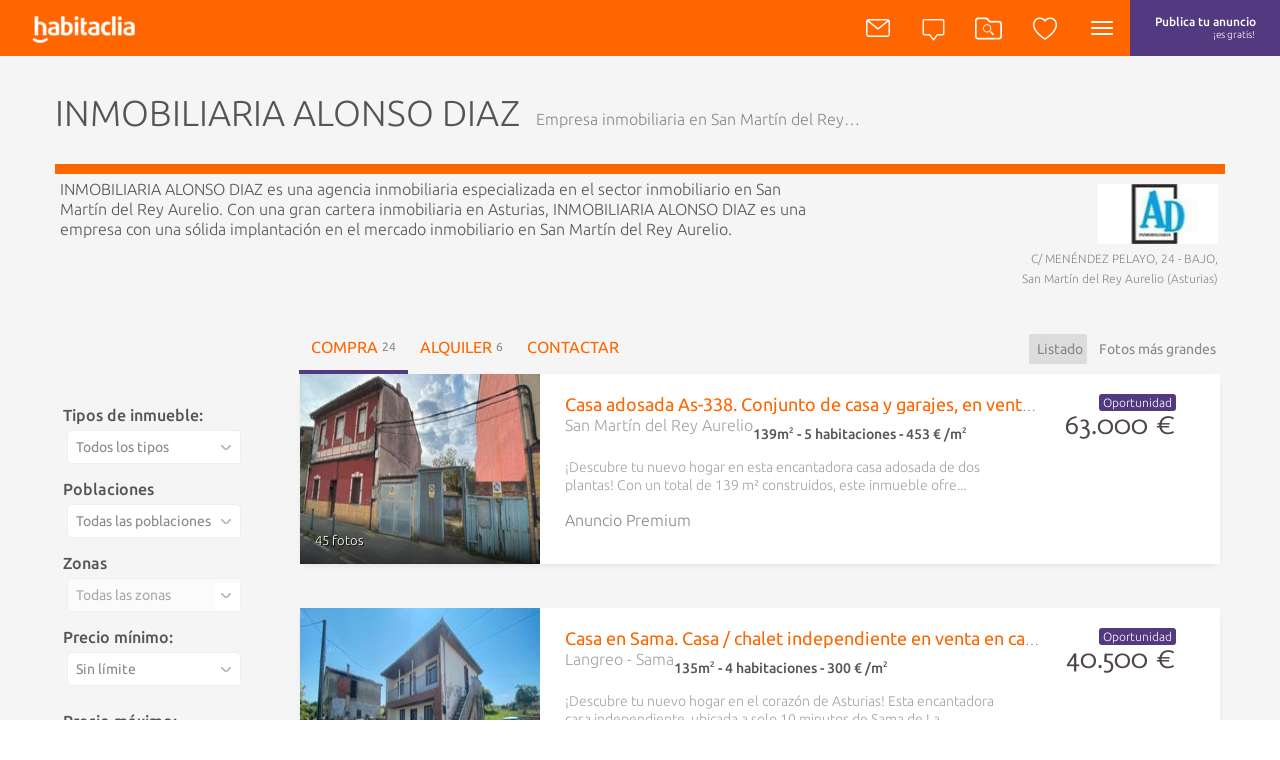

--- FILE ---
content_type: text/html; Charset=iso-8859-1
request_url: https://www.habitaclia.com/inmobiliaria-inmobiliaria_alonso_diaz_34477_1/
body_size: 24821
content:

<!DOCTYPE html PUBLIC "-//W3C//DTD XHTML 1.0 Transitional//EN" "http://www.w3.org/TR/xhtml1/DTD/xhtml1-transitional.dtd">
<html xmlns="http://www.w3.org/1999/xhtml"  lang="es">
<head>

	<title>INMOBILIARIA ALONSO DIAZ San Martín del Rey Aurelio - habitaclia.com</title>
	<meta http-equiv="Content-Type" content="text/html; charset=ISO-8859-1" />
	<meta name="description" content="INMOBILIARIA ALONSO DIAZ es una agencia inmobiliaria especializada en el sector inmobiliario en  San Martín del Rey Aurelio. Con una gran cartera inmobiliaria en  Asturias, INMOBILIARIA ALONSO DIAZ es una empresa con una sólida implantación en el mercado inmobiliario en  San Martín del Rey Aurelio." />

	<meta name="keywords" content="INMOBILIARIA ALONSO DIAZ, San Martín del Rey Aurelio, inmobiliaria en San Martín del Rey Aurelio, agencia en San Martín del Rey Aurelio, inmobiliaria San Martín del Rey Aurelio, agencia San Martín del Rey Aurelio, agencia inmobiliaria San Martín del Rey Aurelio, oficina inmobiliaria San Martín del Rey Aurelio" />

	<meta name="title" content="INMOBILIARIA ALONSO DIAZ San Martín del Rey Aurelio - habitaclia.com" />
	<meta name="robots" content="index,follow" />
	<meta name="robots" content="noodp" />
	<meta name="verify-v1" content="IoDd1WkUwB6RH8XvO/6PVGeh+9GH+iBeZyS4Or3+vYo=" />
	<meta name="language" content="es" />
	<meta http-equiv="Content-Language" content="es" />
	<meta name="msapplication-config" content="none"/>
	<meta name="apple-itunes-app" content="app-id=421808691" />
	<meta name="google-play-app" content="app-id=app.habitaclia2" />
	<meta name="facebook-domain-verification" content="b8zd0dfdg5yuyrf4w233eq0890r99d" />
	
    <meta name="viewport" content="width=device-width, initial-scale=1,  maximum-scale=10">
    <meta name="theme-color" content="#ff6600" />

	<meta property="og:type" content="habitaclia_action:habitaclia" />
	<meta property="og:title" content="INMOBILIARIA ALONSO DIAZ San Martín del Rey Aurelio - habitaclia.com" />
	<meta property="og:url" content="https://www.habitaclia.com/inmobiliaria-inmobiliaria_alonso_diaz_34477_1/" />
	<meta property="og:image" content="https://static11.habimg.com/hab_inmuebles_img/favicon.png?v=4" />
    <meta name="google-signin-client_id" content="801886362762-la2h18tb4q102m151liamv9cb8f4nbdm.apps.googleusercontent.com">
	<meta name="google-adsense-account" content="sites-8458572526714869">

	<link href="//fonts.googleapis.com/css?family=Ubuntu:300,400,500,700|Molengo" rel="stylesheet" type="text/css" />

	
    <link rel="preconnect" href="//fonts.googleapis.com" crossorigin>
    <link rel="preconnect" href="//static1.habimg.com" crossorigin>
    <link rel="preconnect" href="//static2.habimg.com" crossorigin>
    <link rel="preconnect" href="//static3.habimg.com" crossorigin>
    <link rel="preconnect" href="//static4.habimg.com" crossorigin>
    <link rel="preconnect" href="//static5.habimg.com" crossorigin>
    <link rel="preconnect" href="//static6.habimg.com" crossorigin>
    <link rel="preconnect" href="//static10.habimg.com" crossorigin>
    <link rel="preconnect" href="//static11.habimg.com" crossorigin>
	<link rel="dns-prefetch" href="https://www.habitaclia.com">
	<link rel="dns-prefetch" href="//static1.habimg.com">
	<link rel="dns-prefetch" href="//static2.habimg.com">
	<link rel="dns-prefetch" href="//static3.habimg.com">
	<link rel="dns-prefetch" href="//static4.habimg.com">
	<link rel="dns-prefetch" href="//static5.habimg.com">
	<link rel="dns-prefetch" href="//static6.habimg.com">
	<link rel="dns-prefetch" href="//static10.habimg.com">
	<link rel="dns-prefetch" href="//static11.habimg.com">
	<link rel="dns-prefetch" href="//ad.doubleclick.net">
	<link rel="dns-prefetch" href="//googleads.g.doubleclick.net">
	<link rel="dns-prefetch" href="//pubs.g.doubleclick.net">
	<link rel="dns-prefetch" href="//apis.google.com">
	<link rel="dns-prefetch" href="//partner.googleadservices.com">
	<link rel="dns-prefetch" href="//accounts.google.com">
	<link rel="dns-prefetch" href="//www.facebook.com">
	<link rel="dns-prefetch" href="//connect.facebook.net">
	<link rel="dns-prefetch" href="//static.ak.facebook.com">
	<script type="text/javascript">
		window.gdprAppliesGlobally=!0,function e(i,a,o,d,r){function e(i,o,d,s){if("function"==typeof d){window[a]||(window[a]=[]);var c=!1;r&&(c=r(i,s,d)),c||window[a].push({command:i,version:o,callback:d,parameter:s})}}function t(a){if(window[i]&&!0===window[i].stub&&a.data){var r,s="string"==typeof a.data;try{r=s?JSON.parse(a.data):a.data}catch(i){return}if(r[o]){var c=r[o];window[i](c.command,c.version,(function(i,o){var r={};r[d]={returnValue:i,success:o,callId:c.callId},a.source.postMessage(s?JSON.stringify(r):r,"*")}),c.parameter)}}}e.stub=!0,e.stubVersion=2,"function"!=typeof window[i]&&(window[i]=e,window.addEventListener?window.addEventListener("message",t,!1):window.attachEvent("onmessage",t))}("__tcfapi","__tcfapiBuffer","__tcfapiCall","__tcfapiReturn"),function n(i){if(!window.frames[i])if(document.body&&document.body.firstChild){var a=document.body,o=document.createElement("iframe");o.style.display="none",o.name=i,o.title=i,a.insertBefore(o,a.firstChild)}else setTimeout((function(){n(i)}),5)}("__tcfapiLocator");
	</script>	
        <link rel="alternate" hreflang="en" href="https://english.habitaclia.com/real_estate-inmobiliaria_alonso_diaz_34477_1/" />
        <link rel="alternate" hreflang="ca" href="https://catala.habitaclia.com/immobiliaria-inmobiliaria_alonso_diaz_34477_1/" />
        <link rel="alternate" hreflang="de" href="https://deutsch.habitaclia.com/immobilien-inmobiliaria_alonso_diaz_34477_1/" />
        <link rel="alternate" hreflang="fr" href="https://francaise.habitaclia.com/immobilier-inmobiliaria_alonso_diaz_34477_1/" />
        <link rel="alternate" hreflang="it" href="https://italiano.habitaclia.com/immobiliare-inmobiliaria_alonso_diaz_34477_1/" />
	<link rel="canonical" href="https://www.habitaclia.com/inmobiliaria-inmobiliaria_alonso_diaz_34477_1/" />
	<link rel="alternate" media="only screen and (max-width: 640px)" href="https://m.habitaclia.com/inmobiliaria-inmobiliaria_alonso_diaz_34477_1/" />
	<link rel="shortcut icon" href="https://www.habitaclia.com/hab_images/favicon.ico?v=4" />
          <link rel="stylesheet" media="" type="text/css" href="https://static4.habimg.com/css/dist/estilosv3-20250904.css" />
	<link rel="stylesheet" media="screen" type="text/css" href="https://static4.habimg.com/css/estilosv2-20250904.css" />

	<script type="text/javascript" src="https://www.habitaclia.com/core/js/translations.js?v=1.1"></script>
	<script type="text/javascript" src="https://static3.habimg.com/js/langs-20250904.js"></script>
	<link rel="stylesheet" media="screen" type="text/css" href="https://static4.habimg.com/css/ui-lightness/jquery-ui-1.10.3.custom.min.css?id=20250904" />
	<script src="https://static3.habimg.com/js/jquery-1.9.1.min-20250904.js"></script>
	<script src="https://static3.habimg.com/js/jquery-ui-1.10.3.custom.min-20250904.js"></script>
	<script src="https://static3.habimg.com/js/simpleFacebookGraph-20250904.js"></script>
	<script type="text/javascript" src="https://static3.habimg.com/js/jQuery.print/jquery.print.min-20250904.js"></script>
	<script type="text/javascript" src="https://static3.habimg.com/js/modal_legal-20250904.js"></script>
	<script type="text/javascript" src="https://static3.habimg.com/js/modal_avisame-20250904.js"></script>
<link rel="stylesheet" media="screen" type="text/css" href="https://static3.habimg.com/js/jquery.smartbanner/jquery.smartbanner-20250904.css" />
<script type="text/javascript" src="https://static3.habimg.com/js/jquery.smartbanner/jquery.smartbanner-20250904.js"></script>
<script type="text/javascript" src="https://static3.habimg.com/js/jquery.imagemapster/jquery.imagemapster.min-20250904.js"></script>
	<script type="text/javascript" src="https://static3.habimg.com/js/functions-20250904.js"></script>	
	<!-- [CMP] --><!-- ready -->
	<script type="text/javascript">
		var _gaq = _gaq || [];
		_gaq.push(['_setAccount', 'UA-376530-1']);
		_gaq.push(['_setDomainName', 'habitaclia.com']);
		_gaq.push(['_setAllowAnchor', true]);
		_gaq.push(['_setSiteSpeedSampleRate', 5]);
		_gaq.push(['_setAllowLinker', true]);

				_gaq.push(['_trackPageview']);

    </script>
	<script type="text/javascript">
		(function() {
		var ga = document.createElement('script'); ga.type = 'text/javascript'; ga.async = true;
		ga.src = ('https:' == document.location.protocol ? 'https://' : 'http://') + 'stats.g.doubleclick.net/dc.js';
		var s = document.getElementsByTagName('script')[0]; s.parentNode.insertBefore(ga, s);
		})();

	</script>
	<script type='text/javascript'>
		window.__mpi = window.__mpi || {};
        window.__mpi.advertising = window.__mpi.advertising || {};
        window.__mpi.advertising.pageData = window.__mpi.advertising.pageData || {};
	</script>
	<script type='text/javascript'>
		window.__mpi.advertising.pageData['cod_emp'] = '34477';
		window.__mpi.advertising.pageData['idioma'] = 'es';
		window.__mpi.advertising.pageData['home'] = 'Catalunya';
	</script>


</head>


    <body tabindex="0" id="eslistado" class="lista-cliente">
        
	<script> 
		dataLayer = [{
				'tipo':'minisite',
		'contenido':'vlista',
		'operacionTipo':'X-X',
		'provincia':'X'		,'ipaddress': '3.16.255.182'}];

	</script>


	<!-- [CMP] --><!-- ready -->

	<script type="text/javascript">
		window.gdprAppliesGlobally=!0,function e(i,a,o,d,r){function e(i,o,d,s){if("function"==typeof d){window[a]||(window[a]=[]);var c=!1;r&&(c=r(i,s,d)),c||window[a].push({command:i,version:o,callback:d,parameter:s})}}function t(a){if(window[i]&&!0===window[i].stub&&a.data){var r,s="string"==typeof a.data;try{r=s?JSON.parse(a.data):a.data}catch(i){return}if(r[o]){var c=r[o];window[i](c.command,c.version,(function(i,o){var r={};r[d]={returnValue:i,success:o,callId:c.callId},a.source.postMessage(s?JSON.stringify(r):r,"*")}),c.parameter)}}}e.stub=!0,e.stubVersion=2,"function"!=typeof window[i]&&(window[i]=e,window.addEventListener?window.addEventListener("message",t,!1):window.attachEvent("onmessage",t))}("__tcfapi","__tcfapiBuffer","__tcfapiCall","__tcfapiReturn"),function n(i){if(!window.frames[i])if(document.body&&document.body.firstChild){var a=document.body,o=document.createElement("iframe");o.style.display="none",o.name=i,o.title=i,a.insertBefore(o,a.firstChild)}else setTimeout((function(){n(i)}),5)}("__tcfapiLocator");
	</script>
		<script src="https://unpkg.com/@adv-re/vendor-by-consents-loader/umd/index.js"></script>
		<script>
			!function(){var analytics=window.analytics=window.analytics||[];if(!analytics.initialize)if(analytics.invoked)window.console&&console.error&&console.error("Segment snippet included twice.");else{analytics.invoked=!0;analytics.methods=["trackSubmit","trackClick","trackLink","trackForm","pageview","identify","reset","group","track","ready","alias","debug","page","once","off","on"];analytics.factory=function(t){return function(){var e=Array.prototype.slice.call(arguments);e.unshift(t);analytics.push(e);return analytics}};for(var t=0;t<analytics.methods.length;t++){var e=analytics.methods[t];analytics[e]=analytics.factory(e)}analytics.load=function(t,e){var n=document.createElement("script");n.type="text/javascript";n.async=!0;n.src="https://cdn.segment.com/analytics.js/v1/"+t+"/analytics.min.js";var a=document.getElementsByTagName("script")[0];a.parentNode.insertBefore(n,a);analytics._loadOptions=e};analytics.SNIPPET_VERSION="4.1.0";
			analytics.load("oolsqN0dPzP8WSfGKcBpEiqMg1ZZXemr");}}();
		</script>
		<script>
			function getMCVIDCookie() {
				const value = `; ${document.cookie}`;
				const parts = value.split(`; habMCVID=`);
				if (parts.length === 2) return parts.pop().split(';').shift();
			  };

			const visitorId = getMCVIDCookie();

			const getCustomAdobeVisitorId = visitorId ? {
				getCustomAdobeVisitorId: () => {
				  return Promise.resolve(visitorId);
				}
			  } : {}

			window.__SEGMENT_WRAPPER = {
				ADOBE_ORG_ID: '05FF6243578784B37F000101@AdobeOrg',
				TRACKING_SERVER: 'schibstedspain.d3.sc.omtrdc.net'
    		}

			window.__mpi = window.__mpi || {};
			window.__mpi.segmentWrapper =  {
				defaultProperties: {
					language: 'es',
					site: 'habitaclia',
					vertical: 'realestate'
				},
				importAdobeVisitorId: true,
				googleAnalyticsMeasurementId: 'G-MBBEQXR9H4',
				...getCustomAdobeVisitorId
			}
		</script>
		<script src="https://unpkg.com/@s-ui/segment-wrapper@remove-ga4-tag/umd/index.js"></script>
		<script>
			function getAnonymousId() {
				const value = `; ${document.cookie}`;
				const parts = value.split(`; habAnonymousId=`);
				if (parts.length === 2) return parts.pop().split(';').shift();
			}
			const anonymousId = getAnonymousId();
			window.analytics.ready(() => window.analytics.setAnonymousId(anonymousId));
		</script>
		<script type="text/javascript" src="https://static3.habimg.com/js/segment-20250904.js"></script>
		<script>
			var segmentloadedEvent = new Event('segmentLoaded');
			document.dispatchEvent(segmentloadedEvent);
		</script>
	

		<div id="content">

		<div id="bodis" class="responsive">

			    <div id="hs">
				    <h1>INMOBILIARIA ALONSO DIAZ</h1>
				    <h2>Empresa inmobiliaria en San Martín del Rey Aurelio</h2>
			    </div>
 <div id='nomOfi' style='border-top:10px solid #FF6600;'>  <div id='descOfi' class='floatleft'> INMOBILIARIA ALONSO DIAZ es una agencia inmobiliaria especializada en el sector inmobiliario en  San Martín del Rey Aurelio. Con una gran cartera inmobiliaria en  Asturias, INMOBILIARIA ALONSO DIAZ es una empresa con una sólida implantación en el mercado inmobiliario en  San Martín del Rey Aurelio. </div>	 <div id="logoOfi" class='floatright'><div> 	<img alt='INMOBILIARIA ALONSO DIAZ' border="0" width="120" height="60" src='https://static6.habimg.com/hab_logos/34477-1.gif'	onerror="this.src='https://static11.habimg.com/hab_inmuebles_img/empty.png'"/>  
</div> <div id='dirOfi'>C/ MENÉNDEZ PELAYO, 24 - BAJO,   <br />  San Martín del Rey Aurelio (Asturias)</div></div></div> <div id="contentpestanas">
<ul class="pestanas pestanyaminisite"> 
<li class="pestanactiva"><a> 
<span>24</span> Compra</a>
 <li>
<a href="https://www.habitaclia.com/inmobiliaria-inmobiliaria_alonso_diaz_34477_1/listacliente.htm?p=E-alquiler-X-X-X-X-X-X-X-X-X&m2_min=99999999&num_hab=99" title="6 Alquiler"><span>6</span> Alquiler</a>
</li>
 <li>
<a href="https://www.habitaclia.com/inmobiliaria-inmobiliaria_alonso_diaz_34477_1/contactar.htm?p=E-comprar-X-X-X-X-X-X-X-X-X&m2_min=99999999&num_hab=99" title="Contactar">Contactar</a>
</li>
</ul><div id="filpestanas">
  </div>
<div class="floatright on-width ulminisite"><div class="divordenar">
	<div class="formatoficha">
		<a href="#" id="jqlnklistaview" class="sprite lista-select">Listado</a>
		<a href="#" id="jqlnkmatrizview" class="sprite matriz">Fotos más grandes</a>
	</div>
</div>
<div class="listainmuebles">	<ul class="enlista">
		<li data-id="34477000000686"  data-gtmname="comprar-vivienda-san_martin_del_rey_aurelio" data-gtmid="34477000000686-oportunidad" data-gtmbrand="34477-1-INMOBILIARIA ALONSO DIAZ" data-gtmprice="63000" data-gtmcategory="comprar-vivienda/casa_adosada/asturias/nalon/san_martin_del_rey_aurelio" data-gtmvariant="" data-gtmlist="busqueda-minisite" data-gtmposition="0"  data-url="https://www.habitaclia.com/comprar-casa_adosada-conjunto_de_casa_y_garajes_en_venta_en_el_entrego_san_martin-san_martin_del_rey_aurelio-i34477000000686.htm?lo=62&habsrc=num_visitas_oportunidad|num_visitas_premium" data-contador="-3" itemscope itemtype="http://schema.org/Product" class=" gtmclickestandar gtmlistproductview fid34477000000686">
			<div class="foto">
				<div class="img">
					<img src="https://images.habimg.com/imgh/34477-686/conjunto-de-casa-y-garajes-en-venta-en-el-entrego-san-martin-san-martin-del-rey-aurelio_da3d068a-e2f6-4cfb-8db8-6123f82c0a3d.jpg" alt="Casa adosada  As-338. Conjunto de casa y garajes,  en venta en el entrego, san martin" title="Casa adosada  As-338. Conjunto de casa y garajes,  en venta en el entrego, san martin" itemprop="image" />
				</div>
				<div class="fv_cont">
					<div class="ico_fotos sprite">45 fotos</div>
				</div>
			</div><!-- fin class foto -->
			<div class="datos">
				<h3>
					<a href="https://www.habitaclia.com/comprar-casa_adosada-conjunto_de_casa_y_garajes_en_venta_en_el_entrego_san_martin-san_martin_del_rey_aurelio-i34477000000686.htm?lo=62" title="Casa adosada  As-338. Conjunto de casa y garajes,  en venta en el entrego, san martin" onClick="javascript:this.href='#';" itemprop="name">Casa adosada  As-338. Conjunto de casa y garajes,  en venta en el entrego, san martin</a>
				</h3>
<span class="dir"><div>San Martín del Rey Aurelio</div>				<i>139m<sup>2</sup> - 5 habitaciones - 453 € /m<sup>2</sup></i> 
				<span itemprop="description" class="descripcion">¡Descubre tu nuevo hogar en esta encantadora casa adosada de dos plantas! Con un total de 139 m² construidos, este inmueble ofre...</span>
			<div class="favlinks"><a  data-action="add" data-id="0" data-codemp="34477" data-codinm="686" data-codofi="1" data-tipreg="i" data-lang="E" data-selector=".fid34477000000686" data-selectorclick=".fca34477000000686" data-comment=""  class="favorito sprite addfav favoritos fca34477000000686" href="https://www.habitaclia.com/hab_usuarios/ajax/favoritos.asp?action=addAlInm&Source=i&codEmp=34477&codOfi=1&codInm=686&lang=E&clave=sdym3dvf&ori=minisite" rel="nofollow" title="Añadir a favoritos">Añadir a favoritos</a></div>
				<div class="fec_mod">				<span class="titulopremium">Anuncio <strong>Premium</strong></span></div>			</div><!-- fin class datos -->
			<div class="opciones" itemprop="offers" itemscope itemtype="http://schema.org/Offer">
					<span class="inmoportunidad">Oportunidad</span>&nbsp;				<span class="eur" itemprop="price">63.000&nbsp;&euro;</span>
                 <a id="ca34477000000686" class="botongrisbasico avisame sprite modalAvisame" data-ce="34477" data-co="1" data-ci="686" data-lang="E" data-p="E-comprar-vivienda-casa_adosada-asturias-nalon-4-san_martin_del_rey_aurelio-X-X-X" data-tipOp="V" data-tipInm="1" data-st="" data-codPais="1" data-codProv="14" data-codCom="204" data-codPob="609" data-codDist="" data-codZona="0" data-pvp="99999999" data-sup="99999999" data-hab="99" data-numElements="24" data-modalType="0" data-source="lista">Avísame si baja</a>			</div><!-- fin class opciones -->
		</li>
		<li data-id="34477000000664"  data-gtmname="comprar-vivienda-langreo" data-gtmid="34477000000664-oportunidad" data-gtmbrand="34477-1-INMOBILIARIA ALONSO DIAZ" data-gtmprice="40500" data-gtmcategory="comprar-vivienda/casa/asturias/nalon/langreo" data-gtmvariant="sama" data-gtmlist="busqueda-minisite" data-gtmposition="1"  data-url="https://www.habitaclia.com/comprar-casa-chalet_independiente_en_venta_en_caufel_10_sama_sama-langreo-i34477000000664.htm?lo=62&habsrc=num_visitas_oportunidad|num_visitas_premium" data-contador="-3" itemscope itemtype="http://schema.org/Product" class=" gtmclickestandar gtmlistproductview fid34477000000664">
			<div class="foto">
				<div class="img">
					<img src="https://images.habimg.com/imgh/34477-664/casa-chalet-independiente-en-venta-en-caufel-10-sama-langreo-langreo_bf36f86f-ec7d-42f1-bdcb-c6b36bbcea1f.jpg" alt="Casa en Sama. Casa / chalet independiente en venta en caufel 10, sama, langreo" title="Casa en Sama. Casa / chalet independiente en venta en caufel 10, sama, langreo" itemprop="image" />
				</div>
				<div class="fv_cont">
					<div class="ico_fotos sprite">39 fotos</div>
				</div>
			</div><!-- fin class foto -->
			<div class="datos">
				<h3>
					<a href="https://www.habitaclia.com/comprar-casa-chalet_independiente_en_venta_en_caufel_10_sama_sama-langreo-i34477000000664.htm?lo=62" title="Casa en Sama. Casa / chalet independiente en venta en caufel 10, sama, langreo" onClick="javascript:this.href='#';" itemprop="name">Casa en Sama. Casa / chalet independiente en venta en caufel 10, sama, langreo</a>
				</h3>
<span class="dir"><div>Langreo <b>Sama</b>
</div>				<i>135m<sup>2</sup> - 4 habitaciones - 300 € /m<sup>2</sup></i> 
				<span itemprop="description" class="descripcion">¡Descubre tu nuevo hogar en el corazón de Asturias! Esta encantadora casa independiente, ubicada a solo 10 minutos de Sama de La...</span>
			<div class="favlinks"><a  data-action="add" data-id="0" data-codemp="34477" data-codinm="664" data-codofi="1" data-tipreg="i" data-lang="E" data-selector=".fid34477000000664" data-selectorclick=".fca34477000000664" data-comment=""  class="favorito sprite addfav favoritos fca34477000000664" href="https://www.habitaclia.com/hab_usuarios/ajax/favoritos.asp?action=addAlInm&Source=i&codEmp=34477&codOfi=1&codInm=664&lang=E&clave=39rgf5fn&ori=minisite" rel="nofollow" title="Añadir a favoritos">Añadir a favoritos</a></div>
				<div class="fec_mod">				<span class="titulopremium">Anuncio <strong>Premium</strong></span></div>			</div><!-- fin class datos -->
			<div class="opciones" itemprop="offers" itemscope itemtype="http://schema.org/Offer">
					<span class="inmoportunidad">Oportunidad</span>&nbsp;				<span class="eur" itemprop="price">40.500&nbsp;&euro;</span>
                 <a id="ca34477000000664" class="botongrisbasico avisame sprite modalAvisame" data-ce="34477" data-co="1" data-ci="664" data-lang="E" data-p="E-comprar-vivienda-casa-asturias-nalon-1-langreo-X-sama-X" data-tipOp="V" data-tipInm="1" data-st="" data-codPais="1" data-codProv="14" data-codCom="204" data-codPob="313" data-codDist="" data-codZona="5" data-pvp="99999999" data-sup="99999999" data-hab="99" data-numElements="24" data-modalType="0" data-source="lista">Avísame si baja</a>			</div><!-- fin class opciones -->
		</li>
		<li data-id="34477000000630"  data-gtmname="comprar-vivienda-san_martin_del_rey_aurelio" data-gtmid="34477000000630" data-gtmbrand="34477-1-INMOBILIARIA ALONSO DIAZ" data-gtmprice="99000" data-gtmcategory="comprar-vivienda/casa_adosada/asturias/nalon/san_martin_del_rey_aurelio" data-gtmvariant="" data-gtmlist="busqueda-minisite" data-gtmposition="2"  data-url="https://www.habitaclia.com/comprar-casa_adosada-casa_chalet_adosado_en_venta_en_la_acebal-san_martin_del_rey_aurelio-i34477000000630.htm?lo=62" data-contador="-3" itemscope itemtype="http://schema.org/Product" class=" gtmclickestandar gtmlistproductview fid34477000000630">
			<div class="foto">
				<div class="img">
					<img src="https://images.habimg.com/imgh/34477-630/casa-chalet-adosado-en-venta-en-la-acebal-san-martin-del-rey-aurelio_a034e7f9-5c95-4e15-9265-a74a05d43e7a.jpg" alt="Casa adosada  Calle rio silvestre. Casa / chalet adosado en venta en la acebal" title="Casa adosada  Calle rio silvestre. Casa / chalet adosado en venta en la acebal" itemprop="image" />
				</div>
				<div class="fv_cont">
					<div class="ico_fotos sprite">27 fotos</div>
				</div>
			</div><!-- fin class foto -->
			<div class="datos">
				<h3>
					<a href="https://www.habitaclia.com/comprar-casa_adosada-casa_chalet_adosado_en_venta_en_la_acebal-san_martin_del_rey_aurelio-i34477000000630.htm?lo=62" title="Casa adosada  Calle rio silvestre. Casa / chalet adosado en venta en la acebal" onClick="javascript:this.href='#';" itemprop="name">Casa adosada  Calle rio silvestre. Casa / chalet adosado en venta en la acebal</a>
				</h3>
<span class="dir"><div>San Martín del Rey Aurelio</div>				<i>95m<sup>2</sup> - 1 habitación - 1.042 € /m<sup>2</sup></i> 
				<span itemprop="description" class="descripcion">¡Descubre el encanto de esta casa adosada en venta a tan solo 5 minutos de El Entrego! Esta joya, con 95 m² construidos y 68 m²...</span>
			<div class="favlinks"><a  data-action="add" data-id="0" data-codemp="34477" data-codinm="630" data-codofi="1" data-tipreg="i" data-lang="E" data-selector=".fid34477000000630" data-selectorclick=".fca34477000000630" data-comment=""  class="favorito sprite addfav favoritos fca34477000000630" href="https://www.habitaclia.com/hab_usuarios/ajax/favoritos.asp?action=addAlInm&Source=i&codEmp=34477&codOfi=1&codInm=630&lang=E&clave=n6evpiah&ori=minisite" rel="nofollow" title="Añadir a favoritos">Añadir a favoritos</a></div>
			</div><!-- fin class datos -->
			<div class="opciones" itemprop="offers" itemscope itemtype="http://schema.org/Offer">
				<span class="eur" itemprop="price">99.000&nbsp;&euro;</span>
                 <a id="ca34477000000630" class="botongrisbasico avisame sprite modalAvisame" data-ce="34477" data-co="1" data-ci="630" data-lang="E" data-p="E-comprar-vivienda-casa_adosada-asturias-nalon-4-san_martin_del_rey_aurelio-X-X-X" data-tipOp="V" data-tipInm="1" data-st="" data-codPais="1" data-codProv="14" data-codCom="204" data-codPob="609" data-codDist="" data-codZona="0" data-pvp="99999999" data-sup="99999999" data-hab="99" data-numElements="24" data-modalType="0" data-source="lista">Avísame si baja</a>			</div><!-- fin class opciones -->
		</li>
		<li data-id="34477000000671"  data-gtmname="comprar-vivienda-san_martin_del_rey_aurelio" data-gtmid="34477000000671" data-gtmbrand="34477-1-INMOBILIARIA ALONSO DIAZ" data-gtmprice="75000" data-gtmcategory="comprar-vivienda/casa_adosada/asturias/nalon/san_martin_del_rey_aurelio" data-gtmvariant="" data-gtmlist="busqueda-minisite" data-gtmposition="3"  data-url="https://www.habitaclia.com/comprar-casa_adosada-venta_sotrondio-san_martin_del_rey_aurelio-i34477000000671.htm?lo=62" data-contador="-3" itemscope itemtype="http://schema.org/Product" class=" gtmclickestandar gtmlistproductview fid34477000000671">
			<div class="foto">
				<div class="img">
					<img src="https://images.habimg.com/imgh/34477-671/casa-adosada-venta-sotrondio-san-martin-del-rey-aurelio-san-martin-del-rey-aurelio_71ab1679-90cc-4627-a4c2-1a40586620ea.jpg" alt="Casa adosada  Calle rio silvestre. Casa adosada venta sotrondio, san martin del rey aurelio" title="Casa adosada  Calle rio silvestre. Casa adosada venta sotrondio, san martin del rey aurelio" itemprop="image" />
				</div>
				<div class="fv_cont">
					<div class="ico_fotos sprite">26 fotos</div>
				</div>
			</div><!-- fin class foto -->
			<div class="datos">
				<h3>
					<a href="https://www.habitaclia.com/comprar-casa_adosada-venta_sotrondio-san_martin_del_rey_aurelio-i34477000000671.htm?lo=62" title="Casa adosada  Calle rio silvestre. Casa adosada venta sotrondio, san martin del rey aurelio" onClick="javascript:this.href='#';" itemprop="name">Casa adosada  Calle rio silvestre. Casa adosada venta sotrondio, san martin del rey aurelio</a>
				</h3>
<span class="dir"><div>San Martín del Rey Aurelio</div>				<i>100m<sup>2</sup> - 2 habitaciones - 750 € /m<sup>2</sup></i> 
				<span itemprop="description" class="descripcion">Grupo de edificaciones que todas juntas forman una encantadora casa en pueblo rural de San Martin del Rey Aurelio. Se incluyen v...</span>
			<div class="favlinks"><a  data-action="add" data-id="0" data-codemp="34477" data-codinm="671" data-codofi="1" data-tipreg="i" data-lang="E" data-selector=".fid34477000000671" data-selectorclick=".fca34477000000671" data-comment=""  class="favorito sprite addfav favoritos fca34477000000671" href="https://www.habitaclia.com/hab_usuarios/ajax/favoritos.asp?action=addAlInm&Source=i&codEmp=34477&codOfi=1&codInm=671&lang=E&clave=ih8khnk3&ori=minisite" rel="nofollow" title="Añadir a favoritos">Añadir a favoritos</a></div>
			</div><!-- fin class datos -->
			<div class="opciones" itemprop="offers" itemscope itemtype="http://schema.org/Offer">
				<span class="eur" itemprop="price">75.000&nbsp;&euro;</span>
                 <a id="ca34477000000671" class="botongrisbasico avisame sprite modalAvisame" data-ce="34477" data-co="1" data-ci="671" data-lang="E" data-p="E-comprar-vivienda-casa_adosada-asturias-nalon-4-san_martin_del_rey_aurelio-X-X-X" data-tipOp="V" data-tipInm="1" data-st="" data-codPais="1" data-codProv="14" data-codCom="204" data-codPob="609" data-codDist="" data-codZona="0" data-pvp="99999999" data-sup="99999999" data-hab="99" data-numElements="24" data-modalType="0" data-source="lista">Avísame si baja</a>			</div><!-- fin class opciones -->
		</li>
		<li data-id="34477000000688"  data-gtmname="comprar-vivienda-san_martin_del_rey_aurelio" data-gtmid="34477000000688" data-gtmbrand="34477-1-INMOBILIARIA ALONSO DIAZ" data-gtmprice="84000" data-gtmcategory="comprar-vivienda/casa_adosada/asturias/nalon/san_martin_del_rey_aurelio" data-gtmvariant="" data-gtmlist="busqueda-minisite" data-gtmposition="4"  data-url="https://www.habitaclia.com/comprar-casa_adosada-casa_venta_el_entrego-san_martin_del_rey_aurelio-i34477000000688.htm?lo=62" data-contador="-3" itemscope itemtype="http://schema.org/Product" class=" gtmclickestandar gtmlistproductview fid34477000000688">
			<div class="foto">
				<div class="img">
					<img src="https://images.habimg.com/imgh/34477-688/casa-venta-el-entrego-san-martin-del-rey-aurelio-san-martin-del-rey-aurelio_02021035-c240-482e-92c6-1b004201aa37.jpg" alt="Casa adosada  N/a. Casa venta el entrego, san martin del rey aurelio" title="Casa adosada  N/a. Casa venta el entrego, san martin del rey aurelio" itemprop="image" />
				</div>
				<div class="fv_cont">
					<div class="ico_fotos sprite">57 fotos</div>
				</div>
			</div><!-- fin class foto -->
			<div class="datos">
				<h3>
					<a href="https://www.habitaclia.com/comprar-casa_adosada-casa_venta_el_entrego-san_martin_del_rey_aurelio-i34477000000688.htm?lo=62" title="Casa adosada  N/a. Casa venta el entrego, san martin del rey aurelio" onClick="javascript:this.href='#';" itemprop="name">Casa adosada  N/a. Casa venta el entrego, san martin del rey aurelio</a>
				</h3>
<span class="dir"><div>San Martín del Rey Aurelio</div>				<i>72m<sup>2</sup> - 3 habitaciones - 1.167 € /m<sup>2</sup></i> 
				<span itemprop="description" class="descripcion">¡Descubre tu nuevo hogar en esta encantadora casa adosada! Situada en una zona muy tranquila, esta propiedad de dos plantas ofre...</span>
			<div class="favlinks"><a  data-action="add" data-id="0" data-codemp="34477" data-codinm="688" data-codofi="1" data-tipreg="i" data-lang="E" data-selector=".fid34477000000688" data-selectorclick=".fca34477000000688" data-comment=""  class="favorito sprite addfav favoritos fca34477000000688" href="https://www.habitaclia.com/hab_usuarios/ajax/favoritos.asp?action=addAlInm&Source=i&codEmp=34477&codOfi=1&codInm=688&lang=E&clave=dt2bbtvm&ori=minisite" rel="nofollow" title="Añadir a favoritos">Añadir a favoritos</a></div>
				<div class="fec_mod">  <div class="list-virtual-box">    <span class="spriteN-400 virtual-3d"></span>visita virtual  </div></div>			</div><!-- fin class datos -->
			<div class="opciones" itemprop="offers" itemscope itemtype="http://schema.org/Offer">
				<span class="eur" itemprop="price">84.000&nbsp;&euro;</span>
                 <a id="ca34477000000688" class="botongrisbasico avisame sprite modalAvisame" data-ce="34477" data-co="1" data-ci="688" data-lang="E" data-p="E-comprar-vivienda-casa_adosada-asturias-nalon-4-san_martin_del_rey_aurelio-X-X-X" data-tipOp="V" data-tipInm="1" data-st="" data-codPais="1" data-codProv="14" data-codCom="204" data-codPob="609" data-codDist="" data-codZona="0" data-pvp="99999999" data-sup="99999999" data-hab="99" data-numElements="24" data-modalType="0" data-source="lista">Avísame si baja</a>			</div><!-- fin class opciones -->
		</li>
		<li data-id="34477000000674"  data-gtmname="comprar-vivienda-san_martin_del_rey_aurelio" data-gtmid="34477000000674" data-gtmbrand="34477-1-INMOBILIARIA ALONSO DIAZ" data-gtmprice="79000" data-gtmcategory="comprar-vivienda/casa_adosada/asturias/nalon/san_martin_del_rey_aurelio" data-gtmvariant="" data-gtmlist="busqueda-minisite" data-gtmposition="5"  data-url="https://www.habitaclia.com/comprar-casa_adosada-casa_venta_la_cerezal-san_martin_del_rey_aurelio-i34477000000674.htm?lo=62" data-contador="-3" itemscope itemtype="http://schema.org/Product" class=" gtmclickestandar gtmlistproductview fid34477000000674">
			<div class="foto">
				<div class="img">
					<img src="https://images.habimg.com/imgh/34477-674/casa-venta-la-cerezal-san-martin-del-rey-aurelio-san-martin-del-rey-aurelio_6175c73a-3f1b-4273-b226-720c28dd2474.jpg" alt="Casa adosada  Carretera de la bovia. Casa venta la cerezal, san martin del rey aurelio" title="Casa adosada  Carretera de la bovia. Casa venta la cerezal, san martin del rey aurelio" itemprop="image" />
				</div>
				<div class="fv_cont">
					<div class="ico_fotos sprite">35 fotos</div>
				</div>
			</div><!-- fin class foto -->
			<div class="datos">
				<h3>
					<a href="https://www.habitaclia.com/comprar-casa_adosada-casa_venta_la_cerezal-san_martin_del_rey_aurelio-i34477000000674.htm?lo=62" title="Casa adosada  Carretera de la bovia. Casa venta la cerezal, san martin del rey aurelio" onClick="javascript:this.href='#';" itemprop="name">Casa adosada  Carretera de la bovia. Casa venta la cerezal, san martin del rey aurelio</a>
				</h3>
<span class="dir"><div>San Martín del Rey Aurelio</div>				<i>131m<sup>2</sup> - 2 habitaciones - 603 € /m<sup>2</sup></i> 
				<span itemprop="description" class="descripcion">¡Descubre tu nuevo hogar en un entorno rural idílico! Este encantador chalet adosado, situado a solo 10 minutos de Sotrondio, of...</span>
			<div class="favlinks"><a  data-action="add" data-id="0" data-codemp="34477" data-codinm="674" data-codofi="1" data-tipreg="i" data-lang="E" data-selector=".fid34477000000674" data-selectorclick=".fca34477000000674" data-comment=""  class="favorito sprite addfav favoritos fca34477000000674" href="https://www.habitaclia.com/hab_usuarios/ajax/favoritos.asp?action=addAlInm&Source=i&codEmp=34477&codOfi=1&codInm=674&lang=E&clave=95vz6x67&ori=minisite" rel="nofollow" title="Añadir a favoritos">Añadir a favoritos</a></div>
			</div><!-- fin class datos -->
			<div class="opciones" itemprop="offers" itemscope itemtype="http://schema.org/Offer">
				<span class="eur" itemprop="price">79.000&nbsp;&euro;</span>
                 <a id="ca34477000000674" class="botongrisbasico avisame sprite modalAvisame" data-ce="34477" data-co="1" data-ci="674" data-lang="E" data-p="E-comprar-vivienda-casa_adosada-asturias-nalon-4-san_martin_del_rey_aurelio-X-X-X" data-tipOp="V" data-tipInm="1" data-st="" data-codPais="1" data-codProv="14" data-codCom="204" data-codPob="609" data-codDist="" data-codZona="0" data-pvp="99999999" data-sup="99999999" data-hab="99" data-numElements="24" data-modalType="0" data-source="lista">Avísame si baja</a>			</div><!-- fin class opciones -->
		</li>
		<li data-id="34477000000685"  data-gtmname="comprar-vivienda-san_martin_del_rey_aurelio" data-gtmid="34477000000685" data-gtmbrand="34477-1-INMOBILIARIA ALONSO DIAZ" data-gtmprice="130000" data-gtmcategory="comprar-vivienda/casa_adosada/asturias/nalon/san_martin_del_rey_aurelio" data-gtmvariant="" data-gtmlist="busqueda-minisite" data-gtmposition="6"  data-url="https://www.habitaclia.com/comprar-casa_adosada-casa_venta_el_entrego-san_martin_del_rey_aurelio-i34477000000685.htm?lo=62" data-contador="-3" itemscope itemtype="http://schema.org/Product" class=" gtmclickestandar gtmlistproductview fid34477000000685">
			<div class="foto">
				<div class="img">
					<img src="https://images.habimg.com/imgh/34477-685/casa-venta-el-entrego-san-martin-del-rey-aurelio-san-martin-del-rey-aurelio_64f59304-776f-4035-b26c-4ad209b544e2.jpg" alt="Casa adosada  As-338. Casa venta el entrego, san martin del rey aurelio" title="Casa adosada  As-338. Casa venta el entrego, san martin del rey aurelio" itemprop="image" />
				</div>
				<div class="fv_cont">
					<div class="ico_fotos sprite">72 fotos</div>
				</div>
			</div><!-- fin class foto -->
			<div class="datos">
				<h3>
					<a href="https://www.habitaclia.com/comprar-casa_adosada-casa_venta_el_entrego-san_martin_del_rey_aurelio-i34477000000685.htm?lo=62" title="Casa adosada  As-338. Casa venta el entrego, san martin del rey aurelio" onClick="javascript:this.href='#';" itemprop="name">Casa adosada  As-338. Casa venta el entrego, san martin del rey aurelio</a>
				</h3>
<span class="dir"><div>San Martín del Rey Aurelio</div>				<i>120m<sup>2</sup> - 4 habitaciones - 1.083 € /m<sup>2</sup></i> 
				<span itemprop="description" class="descripcion">¡Descubre tu nuevo hogar en esta encantadora casa adosada de 120 m²! Situada en una zona tranquila y soleada, esta propiedad es...</span>
			<div class="favlinks"><a  data-action="add" data-id="0" data-codemp="34477" data-codinm="685" data-codofi="1" data-tipreg="i" data-lang="E" data-selector=".fid34477000000685" data-selectorclick=".fca34477000000685" data-comment=""  class="favorito sprite addfav favoritos fca34477000000685" href="https://www.habitaclia.com/hab_usuarios/ajax/favoritos.asp?action=addAlInm&Source=i&codEmp=34477&codOfi=1&codInm=685&lang=E&clave=z5pnaqtw&ori=minisite" rel="nofollow" title="Añadir a favoritos">Añadir a favoritos</a></div>
			</div><!-- fin class datos -->
			<div class="opciones" itemprop="offers" itemscope itemtype="http://schema.org/Offer">
				<span class="eur" itemprop="price">130.000&nbsp;&euro;</span>
                 <a id="ca34477000000685" class="botongrisbasico avisame sprite modalAvisame" data-ce="34477" data-co="1" data-ci="685" data-lang="E" data-p="E-comprar-vivienda-casa_adosada-asturias-nalon-4-san_martin_del_rey_aurelio-X-X-X" data-tipOp="V" data-tipInm="1" data-st="" data-codPais="1" data-codProv="14" data-codCom="204" data-codPob="609" data-codDist="" data-codZona="0" data-pvp="99999999" data-sup="99999999" data-hab="99" data-numElements="24" data-modalType="0" data-source="lista">Avísame si baja</a>			</div><!-- fin class opciones -->
		</li>
		<li data-id="34477000000587"  data-gtmname="comprar-vivienda-san_martin_del_rey_aurelio" data-gtmid="34477000000587" data-gtmbrand="34477-1-INMOBILIARIA ALONSO DIAZ" data-gtmprice="109000" data-gtmcategory="comprar-vivienda/casa_pareada/asturias/nalon/san_martin_del_rey_aurelio" data-gtmvariant="" data-gtmlist="busqueda-minisite" data-gtmposition="7"  data-url="https://www.habitaclia.com/comprar-casa_pareada-casa_venta_el_entrego-san_martin_del_rey_aurelio-i34477000000587.htm?lo=62" data-contador="-3" itemscope itemtype="http://schema.org/Product" class=" gtmclickestandar gtmlistproductview fid34477000000587">
			<div class="foto">
				<div class="img">
					<img src="https://images.habimg.com/imgh/34477-587/casa-venta-el-entrego-san-martin-del-rey-aurelio-san-martin-del-rey-aurelio_3c0774cd-58d0-40ce-a880-c7553badecc9.jpg" alt="Casa pareada  Calle torres quevedo. Casa venta el entrego, san martin del rey aurelio" title="Casa pareada  Calle torres quevedo. Casa venta el entrego, san martin del rey aurelio" itemprop="image" />
				</div>
				<div class="fv_cont">
					<div class="ico_fotos sprite">34 fotos</div>
				</div>
			</div><!-- fin class foto -->
			<div class="datos">
				<h3>
					<a href="https://www.habitaclia.com/comprar-casa_pareada-casa_venta_el_entrego-san_martin_del_rey_aurelio-i34477000000587.htm?lo=62" title="Casa pareada  Calle torres quevedo. Casa venta el entrego, san martin del rey aurelio" onClick="javascript:this.href='#';" itemprop="name">Casa pareada  Calle torres quevedo. Casa venta el entrego, san martin del rey aurelio</a>
				</h3>
<span class="dir"><div>San Martín del Rey Aurelio</div>				<i>90m<sup>2</sup> - 3 habitaciones - 1.211 € /m<sup>2</sup></i> 
				<span itemprop="description" class="descripcion">¡Descubre tu nuevo hogar en El Entrego! Esta encantadora casa adosada de planta baja te ofrece la combinación perfecta de comodi...</span>
			<div class="favlinks"><a  data-action="add" data-id="0" data-codemp="34477" data-codinm="587" data-codofi="1" data-tipreg="i" data-lang="E" data-selector=".fid34477000000587" data-selectorclick=".fca34477000000587" data-comment=""  class="favorito sprite addfav favoritos fca34477000000587" href="https://www.habitaclia.com/hab_usuarios/ajax/favoritos.asp?action=addAlInm&Source=i&codEmp=34477&codOfi=1&codInm=587&lang=E&clave=k2c3i4nr&ori=minisite" rel="nofollow" title="Añadir a favoritos">Añadir a favoritos</a></div>
			</div><!-- fin class datos -->
			<div class="opciones" itemprop="offers" itemscope itemtype="http://schema.org/Offer">
				<span class="eur" itemprop="price">109.000&nbsp;&euro;</span>
                 <a id="ca34477000000587" class="botongrisbasico avisame sprite modalAvisame" data-ce="34477" data-co="1" data-ci="587" data-lang="E" data-p="E-comprar-vivienda-casa_pareada-asturias-nalon-4-san_martin_del_rey_aurelio-X-X-X" data-tipOp="V" data-tipInm="1" data-st="" data-codPais="1" data-codProv="14" data-codCom="204" data-codPob="609" data-codDist="" data-codZona="0" data-pvp="99999999" data-sup="99999999" data-hab="99" data-numElements="24" data-modalType="0" data-source="lista">Avísame si baja</a>			</div><!-- fin class opciones -->
		</li>
		<li data-id="34477000000669"  data-gtmname="comprar-vivienda-san_martin_del_rey_aurelio" data-gtmid="34477000000669" data-gtmbrand="34477-1-INMOBILIARIA ALONSO DIAZ" data-gtmprice="76000" data-gtmcategory="comprar-vivienda/casa/asturias/nalon/san_martin_del_rey_aurelio" data-gtmvariant="" data-gtmlist="busqueda-minisite" data-gtmposition="8"  data-url="https://www.habitaclia.com/comprar-casa-venta_san_martin_del_rey_aureli-san_martin_del_rey_aurelio-i34477000000669.htm?lo=62" data-contador="-3" itemscope itemtype="http://schema.org/Product" class=" gtmclickestandar gtmlistproductview fid34477000000669">
			<div class="foto">
				<div class="img">
					<img src="https://images.habimg.com/imgh/34477-669/casa-venta-san-martin-del-rey-aurelio-san-martin-del-rey-aureli-san-martin-del-rey-aurelio_fc29261d-cbb6-4838-9779-3d6e68790d4b.jpg" alt="Casa  Cuesta san vicente. Casa venta san martin del rey aurelio, san martin del rey aureli" title="Casa  Cuesta san vicente. Casa venta san martin del rey aurelio, san martin del rey aureli" itemprop="image" />
				</div>
				<div class="fv_cont">
					<div class="ico_fotos sprite">26 fotos</div>
				</div>
			</div><!-- fin class foto -->
			<div class="datos">
				<h3>
					<a href="https://www.habitaclia.com/comprar-casa-venta_san_martin_del_rey_aureli-san_martin_del_rey_aurelio-i34477000000669.htm?lo=62" title="Casa  Cuesta san vicente. Casa venta san martin del rey aurelio, san martin del rey aureli" onClick="javascript:this.href='#';" itemprop="name">Casa  Cuesta san vicente. Casa venta san martin del rey aurelio, san martin del rey aureli</a>
				</h3>
<span class="dir"><div>San Martín del Rey Aurelio</div>				<i>129m<sup>2</sup> - 3 habitaciones - 589 € /m<sup>2</sup></i> 
				<span itemprop="description" class="descripcion">Casa en buen estado, muy buena ubicación, sol todo el día, a poco mas de 1 km del centro de El Entrego. Se distribuye en dos pla...</span>
			<div class="favlinks"><a  data-action="add" data-id="0" data-codemp="34477" data-codinm="669" data-codofi="1" data-tipreg="i" data-lang="E" data-selector=".fid34477000000669" data-selectorclick=".fca34477000000669" data-comment=""  class="favorito sprite addfav favoritos fca34477000000669" href="https://www.habitaclia.com/hab_usuarios/ajax/favoritos.asp?action=addAlInm&Source=i&codEmp=34477&codOfi=1&codInm=669&lang=E&clave=qrc4xyd2&ori=minisite" rel="nofollow" title="Añadir a favoritos">Añadir a favoritos</a></div>
			</div><!-- fin class datos -->
			<div class="opciones" itemprop="offers" itemscope itemtype="http://schema.org/Offer">
				<span class="eur" itemprop="price">76.000&nbsp;&euro;</span>
                 <a id="ca34477000000669" class="botongrisbasico avisame sprite modalAvisame" data-ce="34477" data-co="1" data-ci="669" data-lang="E" data-p="E-comprar-vivienda-casa-asturias-nalon-4-san_martin_del_rey_aurelio-X-X-X" data-tipOp="V" data-tipInm="1" data-st="" data-codPais="1" data-codProv="14" data-codCom="204" data-codPob="609" data-codDist="" data-codZona="0" data-pvp="99999999" data-sup="99999999" data-hab="99" data-numElements="24" data-modalType="0" data-source="lista">Avísame si baja</a>			</div><!-- fin class opciones -->
		</li>
		<li data-id="34477000000523"  data-gtmname="comprar-vivienda-cabranes" data-gtmid="34477000000523" data-gtmbrand="34477-1-INMOBILIARIA ALONSO DIAZ" data-gtmprice="60000" data-gtmcategory="comprar-vivienda/casa_adosada/asturias/area_de_oviedo/cabranes" data-gtmvariant="" data-gtmlist="busqueda-minisite" data-gtmposition="9"  data-url="https://www.habitaclia.com/comprar-casa_adosada-chalet_adosado_en_venta_en_camas-cabranes-i34477000000523.htm?lo=62" data-contador="-3" itemscope itemtype="http://schema.org/Product" class=" gtmclickestandar gtmlistproductview fid34477000000523">
			<div class="foto">
				<div class="img">
					<img src="https://images.habimg.com/imgh/34477-523/chalet-adosado-en-venta-en-camas-cabranes_4e981966-0e9d-4d9a-91a9-7f03f7098b86.jpg" alt="Casa adosada  N/a. Chalet adosado en venta en camas" title="Casa adosada  N/a. Chalet adosado en venta en camas" itemprop="image" />
				</div>
				<div class="fv_cont">
					<div class="ico_fotos sprite">30 fotos</div>
				</div>
			</div><!-- fin class foto -->
			<div class="datos">
				<h3>
					<a href="https://www.habitaclia.com/comprar-casa_adosada-chalet_adosado_en_venta_en_camas-cabranes-i34477000000523.htm?lo=62" title="Casa adosada  N/a. Chalet adosado en venta en camas" onClick="javascript:this.href='#';" itemprop="name">Casa adosada  N/a. Chalet adosado en venta en camas</a>
				</h3>
<span class="dir"><div>Cabranes</div>				<i>130m<sup>2</sup> - 3 habitaciones - 462 € /m<sup>2</sup></i> 
				<span itemprop="description" class="descripcion">¡Oportunidad única! Casa para reformar en Cabranes, un entorno rural perfecto para disfrutar de la tranquilidad y la naturaleza....</span>
			<div class="favlinks"><a  data-action="add" data-id="0" data-codemp="34477" data-codinm="523" data-codofi="1" data-tipreg="i" data-lang="E" data-selector=".fid34477000000523" data-selectorclick=".fca34477000000523" data-comment=""  class="favorito sprite addfav favoritos fca34477000000523" href="https://www.habitaclia.com/hab_usuarios/ajax/favoritos.asp?action=addAlInm&Source=i&codEmp=34477&codOfi=1&codInm=523&lang=E&clave=gtsb693s&ori=minisite" rel="nofollow" title="Añadir a favoritos">Añadir a favoritos</a></div>
			</div><!-- fin class datos -->
			<div class="opciones" itemprop="offers" itemscope itemtype="http://schema.org/Offer">
				<span class="eur" itemprop="price">60.000&nbsp;&euro;</span>
                 <a id="ca34477000000523" class="botongrisbasico avisame sprite modalAvisame" data-ce="34477" data-co="1" data-ci="523" data-lang="E" data-p="E-comprar-vivienda-casa_adosada-asturias-area_de_oviedo-2-cabranes-X-X-X" data-tipOp="V" data-tipInm="1" data-st="" data-codPais="1" data-codProv="14" data-codCom="200" data-codPob="96" data-codDist="" data-codZona="0" data-pvp="99999999" data-sup="99999999" data-hab="99" data-numElements="24" data-modalType="0" data-source="lista">Avísame si baja</a>			</div><!-- fin class opciones -->
		</li>
		<li data-id="34477000000651"  data-gtmname="comprar-vivienda-laviana" data-gtmid="34477000000651" data-gtmbrand="34477-1-INMOBILIARIA ALONSO DIAZ" data-gtmprice="160000" data-gtmcategory="comprar-vivienda/casa/asturias/nalon/laviana" data-gtmvariant="" data-gtmlist="busqueda-minisite" data-gtmposition="10"  data-url="https://www.habitaclia.com/comprar-casa-venta_tolivia-laviana-i34477000000651.htm?lo=62" data-contador="-3" itemscope itemtype="http://schema.org/Product" class=" gtmclickestandar gtmlistproductview fid34477000000651">
			<div class="foto">
				<div class="img">
					<img src="https://images.habimg.com/imgh/34477-651/casa-venta-tolivia-laviana-laviana_6443f22d-e1a0-4267-89b1-6ffae6b8473c.jpg" alt="Casa en Laviana. Casa venta tolivia, laviana" title="Casa en Laviana. Casa venta tolivia, laviana" itemprop="image" />
				</div>
				<div class="fv_cont">
					<div class="ico_fotos sprite">45 fotos</div>
				</div>
			</div><!-- fin class foto -->
			<div class="datos">
				<h3>
					<a href="https://www.habitaclia.com/comprar-casa-venta_tolivia-laviana-i34477000000651.htm?lo=62" title="Casa en Laviana. Casa venta tolivia, laviana" onClick="javascript:this.href='#';" itemprop="name">Casa en Laviana. Casa venta tolivia, laviana</a>
				</h3>
<span class="dir"><div>Laviana</div>				<i>232m<sup>2</sup> - 4 habitaciones - 690 € /m<sup>2</sup></i> 
				<span itemprop="description" class="descripcion">Casa en entorno rural, entre montañas, muy buen acceso, sol todo el día, con vistas a Peña Mea. La casa se divide en dos plantas...</span>
			<div class="favlinks"><a  data-action="add" data-id="0" data-codemp="34477" data-codinm="651" data-codofi="1" data-tipreg="i" data-lang="E" data-selector=".fid34477000000651" data-selectorclick=".fca34477000000651" data-comment=""  class="favorito sprite addfav favoritos fca34477000000651" href="https://www.habitaclia.com/hab_usuarios/ajax/favoritos.asp?action=addAlInm&Source=i&codEmp=34477&codOfi=1&codInm=651&lang=E&clave=kisbj5t4&ori=minisite" rel="nofollow" title="Añadir a favoritos">Añadir a favoritos</a></div>
			</div><!-- fin class datos -->
			<div class="opciones" itemprop="offers" itemscope itemtype="http://schema.org/Offer">
				<span class="eur" itemprop="price">160.000&nbsp;&euro;</span>
                 <a id="ca34477000000651" class="botongrisbasico avisame sprite modalAvisame" data-ce="34477" data-co="1" data-ci="651" data-lang="E" data-p="E-comprar-vivienda-casa-asturias-nalon-2-laviana-X-X-X" data-tipOp="V" data-tipInm="1" data-st="" data-codPais="1" data-codProv="14" data-codCom="204" data-codPob="328" data-codDist="" data-codZona="0" data-pvp="99999999" data-sup="99999999" data-hab="99" data-numElements="24" data-modalType="0" data-source="lista">Avísame si baja</a>			</div><!-- fin class opciones -->
		</li>
		<li data-id="34477000000554"  data-gtmname="comprar-local_comercial-san_martin_del_rey_aurelio" data-gtmid="34477000000554" data-gtmbrand="34477-1-INMOBILIARIA ALONSO DIAZ" data-gtmprice="90000" data-gtmcategory="comprar-local_comercial/local_comercial/asturias/nalon/san_martin_del_rey_aurelio" data-gtmvariant="" data-gtmlist="busqueda-minisite" data-gtmposition="11"  data-url="https://www.habitaclia.com/comprar-local_comercial-venta_de_negocio_bar_sidrería_restaurante_en_el_entrego-san_martin_del_rey_aurelio-i34477000000554.htm?lo=62" data-contador="-3" itemscope itemtype="http://schema.org/Product" class=" gtmclickestandar gtmlistproductview fid34477000000554">
			<div class="foto">
				<div class="img">
					<img src="https://images.habimg.com/imgh/34477-554/venta-de-negocio-bar-sidreria-restaurante-en-el-entrego-san-martin-del-rey-aurelio_63db3b63-7596-44d2-b38e-8ca0ef987445.jpg" alt="Local Comercial  N/a. Venta de negocio bar-sidrería-restaurante en el entrego" title="Local Comercial  N/a. Venta de negocio bar-sidrería-restaurante en el entrego" itemprop="image" />
				</div>
				<div class="fv_cont">
					<div class="ico_fotos sprite">34 fotos</div>
				</div>
			</div><!-- fin class foto -->
			<div class="datos">
				<h3>
					<a href="https://www.habitaclia.com/comprar-local_comercial-venta_de_negocio_bar_sidrería_restaurante_en_el_entrego-san_martin_del_rey_aurelio-i34477000000554.htm?lo=62" title="Local Comercial  N/a. Venta de negocio bar-sidrería-restaurante en el entrego" onClick="javascript:this.href='#';" itemprop="name">Local Comercial  N/a. Venta de negocio bar-sidrería-restaurante en el entrego</a>
				</h3>
<span class="dir"><div>San Martín del Rey Aurelio</div>				<i>180m<sup>2</sup> - 500 € /m<sup>2</sup></i> 
				<span itemprop="description" class="descripcion">Excelente oportunidad de adquirir un local con patio trasero en El Entrego(Asturias), su último negocio como restaurante sidrerí...</span>
			<div class="favlinks"><a  data-action="add" data-id="0" data-codemp="34477" data-codinm="554" data-codofi="1" data-tipreg="i" data-lang="E" data-selector=".fid34477000000554" data-selectorclick=".fca34477000000554" data-comment=""  class="favorito sprite addfav favoritos fca34477000000554" href="https://www.habitaclia.com/hab_usuarios/ajax/favoritos.asp?action=addAlInm&Source=i&codEmp=34477&codOfi=1&codInm=554&lang=E&clave=7ffqtinx&ori=minisite" rel="nofollow" title="Añadir a favoritos">Añadir a favoritos</a></div>
			</div><!-- fin class datos -->
			<div class="opciones" itemprop="offers" itemscope itemtype="http://schema.org/Offer">
				<span class="eur" itemprop="price">90.000&nbsp;&euro;</span>
                 <a id="ca34477000000554" class="botongrisbasico avisame sprite modalAvisame" data-ce="34477" data-co="1" data-ci="554" data-lang="E" data-p="E-comprar-local_comercial-local_comercial-asturias-nalon-4-san_martin_del_rey_aurelio-X-X-X" data-tipOp="V" data-tipInm="3" data-st="" data-codPais="1" data-codProv="14" data-codCom="204" data-codPob="609" data-codDist="" data-codZona="0" data-pvp="99999999" data-sup="99999999" data-hab="99" data-numElements="24" data-modalType="0" data-source="lista">Avísame si baja</a>			</div><!-- fin class opciones -->
		</li>
		<li data-id="34477000000547"  data-gtmname="comprar-local_comercial-san_martin_del_rey_aurelio" data-gtmid="34477000000547" data-gtmbrand="34477-1-INMOBILIARIA ALONSO DIAZ" data-gtmprice="29900" data-gtmcategory="comprar-local_comercial/local_comercial/asturias/nalon/san_martin_del_rey_aurelio" data-gtmvariant="" data-gtmlist="busqueda-minisite" data-gtmposition="12"  data-url="https://www.habitaclia.com/comprar-local_comercial-local_en_venta_en_albeniz_san_martín_del_rey_aurelio-san_martin_del_rey_aurelio-i34477000000547.htm?lo=62" data-contador="-3" itemscope itemtype="http://schema.org/Product" class=" gtmclickestandar gtmlistproductview fid34477000000547">
			<div class="foto">
				<div class="img">
					<img src="https://images.habimg.com/imgh/34477-547/local-en-venta-en-albeniz-san-martin-del-rey-aurelio-san-martin-del-rey-aurelio_89d5d21e-1d39-450a-a917-8b4686390ac0.jpg" alt="Local Comercial  Calle albéniz. Local en venta en albeniz, san martín del rey aurelio" title="Local Comercial  Calle albéniz. Local en venta en albeniz, san martín del rey aurelio" itemprop="image" />
				</div>
				<div class="fv_cont">
					<div class="ico_fotos sprite">12 fotos</div>
				</div>
			</div><!-- fin class foto -->
			<div class="datos">
				<h3>
					<a href="https://www.habitaclia.com/comprar-local_comercial-local_en_venta_en_albeniz_san_martín_del_rey_aurelio-san_martin_del_rey_aurelio-i34477000000547.htm?lo=62" title="Local Comercial  Calle albéniz. Local en venta en albeniz, san martín del rey aurelio" onClick="javascript:this.href='#';" itemprop="name">Local Comercial  Calle albéniz. Local en venta en albeniz, san martín del rey aurelio</a>
				</h3>
<span class="dir"><div>San Martín del Rey Aurelio</div>				<i>35m<sup>2</sup> - 854 € /m<sup>2</sup></i> 
				<span itemprop="description" class="descripcion">En venta, bajo comercial ubicado en la zona más comercial del Entrego. Este inmueble cuenta con una ubicación privilegiada, rode...</span>
			<div class="favlinks"><a  data-action="add" data-id="0" data-codemp="34477" data-codinm="547" data-codofi="1" data-tipreg="i" data-lang="E" data-selector=".fid34477000000547" data-selectorclick=".fca34477000000547" data-comment=""  class="favorito sprite addfav favoritos fca34477000000547" href="https://www.habitaclia.com/hab_usuarios/ajax/favoritos.asp?action=addAlInm&Source=i&codEmp=34477&codOfi=1&codInm=547&lang=E&clave=b7er8ed8&ori=minisite" rel="nofollow" title="Añadir a favoritos">Añadir a favoritos</a></div>
			</div><!-- fin class datos -->
			<div class="opciones" itemprop="offers" itemscope itemtype="http://schema.org/Offer">
				<span class="eur" itemprop="price">29.900&nbsp;&euro;</span>
                 <a id="ca34477000000547" class="botongrisbasico avisame sprite modalAvisame" data-ce="34477" data-co="1" data-ci="547" data-lang="E" data-p="E-comprar-local_comercial-local_comercial-asturias-nalon-4-san_martin_del_rey_aurelio-X-X-X" data-tipOp="V" data-tipInm="3" data-st="" data-codPais="1" data-codProv="14" data-codCom="204" data-codPob="609" data-codDist="" data-codZona="0" data-pvp="99999999" data-sup="99999999" data-hab="99" data-numElements="24" data-modalType="0" data-source="lista">Avísame si baja</a>			</div><!-- fin class opciones -->
		</li>
		<li data-id="34477000000588"  data-gtmname="comprar-local_comercial-langreo" data-gtmid="34477000000588" data-gtmbrand="34477-1-INMOBILIARIA ALONSO DIAZ" data-gtmprice="35000" data-gtmcategory="comprar-local_comercial/local_comercial/asturias/nalon/langreo" data-gtmvariant="sama" data-gtmlist="busqueda-minisite" data-gtmposition="13"  data-url="https://www.habitaclia.com/comprar-local_comercial-a_la_calle_venta_ciaño_sama-langreo-i34477000000588.htm?lo=62" data-contador="-3" itemscope itemtype="http://schema.org/Product" class=" gtmclickestandar gtmlistproductview fid34477000000588">
			<div class="foto">
				<div class="img">
					<img src="https://images.habimg.com/imgh/34477-588/local-comercial-a-la-calle-venta-ciano-langreo-langreo_d7b8ef3e-312b-43c9-9f56-04c02078a838.jpg" alt="Local Comercial  Calle jaime alberti. Local comercial a la calle venta ciaño, langreo" title="Local Comercial  Calle jaime alberti. Local comercial a la calle venta ciaño, langreo" itemprop="image" />
				</div>
				<div class="fv_cont">
					<div class="ico_fotos sprite">17 fotos</div>
				</div>
			</div><!-- fin class foto -->
			<div class="datos">
				<h3>
					<a href="https://www.habitaclia.com/comprar-local_comercial-a_la_calle_venta_ciaño_sama-langreo-i34477000000588.htm?lo=62" title="Local Comercial  Calle jaime alberti. Local comercial a la calle venta ciaño, langreo" onClick="javascript:this.href='#';" itemprop="name">Local Comercial  Calle jaime alberti. Local comercial a la calle venta ciaño, langreo</a>
				</h3>
<span class="dir"><div>Langreo <b>Sama</b>
</div>				<i>55m<sup>2</sup> - 636 € /m<sup>2</sup></i> 
				<span itemprop="description" class="descripcion">Local a tres calles, excelente ubicación, mucha visibilidad. Ideal para cualquier tipo de negocio ( Salón de belleza, peluquería...</span>
			<div class="favlinks"><a  data-action="add" data-id="0" data-codemp="34477" data-codinm="588" data-codofi="1" data-tipreg="i" data-lang="E" data-selector=".fid34477000000588" data-selectorclick=".fca34477000000588" data-comment=""  class="favorito sprite addfav favoritos fca34477000000588" href="https://www.habitaclia.com/hab_usuarios/ajax/favoritos.asp?action=addAlInm&Source=i&codEmp=34477&codOfi=1&codInm=588&lang=E&clave=brmymdak&ori=minisite" rel="nofollow" title="Añadir a favoritos">Añadir a favoritos</a></div>
			</div><!-- fin class datos -->
			<div class="opciones" itemprop="offers" itemscope itemtype="http://schema.org/Offer">
				<span class="eur" itemprop="price">35.000&nbsp;&euro;</span>
                 <a id="ca34477000000588" class="botongrisbasico avisame sprite modalAvisame" data-ce="34477" data-co="1" data-ci="588" data-lang="E" data-p="E-comprar-local_comercial-local_comercial-asturias-nalon-1-langreo-X-sama-X" data-tipOp="V" data-tipInm="3" data-st="" data-codPais="1" data-codProv="14" data-codCom="204" data-codPob="313" data-codDist="" data-codZona="5" data-pvp="99999999" data-sup="99999999" data-hab="99" data-numElements="24" data-modalType="0" data-source="lista">Avísame si baja</a>			</div><!-- fin class opciones -->
		</li>
		<li data-id="34477000000623"  data-gtmname="comprar-local_comercial-san_martin_del_rey_aurelio" data-gtmid="34477000000623" data-gtmbrand="34477-1-INMOBILIARIA ALONSO DIAZ" data-gtmprice="50000" data-gtmcategory="comprar-local_comercial/local_comercial/asturias/nalon/san_martin_del_rey_aurelio" data-gtmvariant="" data-gtmlist="busqueda-minisite" data-gtmposition="14"  data-url="https://www.habitaclia.com/comprar-local_comercial-local_en_venta_en_paseo_san_martín_san_martín_del_rey_aurelio-san_martin_del_rey_aurelio-i34477000000623.htm?lo=62" data-contador="-3" itemscope itemtype="http://schema.org/Product" class=" gtmclickestandar gtmlistproductview fid34477000000623">
			<div class="foto">
				<div class="img">
					<img src="https://images.habimg.com/imgh/34477-623/local-en-venta-en-paseo-san-martin-san-martin-del-rey-aurelio-san-martin-del-rey-aurelio_b4b860ac-7153-460a-b8b4-1eaaa0b0a7b1.jpg" alt="Local Comercial  Paseo san martín. Local en venta en paseo san martín, san martín del rey aurelio" title="Local Comercial  Paseo san martín. Local en venta en paseo san martín, san martín del rey aurelio" itemprop="image" />
				</div>
				<div class="fv_cont">
					<div class="ico_fotos sprite">9 fotos</div>
				</div>
			</div><!-- fin class foto -->
			<div class="datos">
				<h3>
					<a href="https://www.habitaclia.com/comprar-local_comercial-local_en_venta_en_paseo_san_martín_san_martín_del_rey_aurelio-san_martin_del_rey_aurelio-i34477000000623.htm?lo=62" title="Local Comercial  Paseo san martín. Local en venta en paseo san martín, san martín del rey aurelio" onClick="javascript:this.href='#';" itemprop="name">Local Comercial  Paseo san martín. Local en venta en paseo san martín, san martín del rey aurelio</a>
				</h3>
<span class="dir"><div>San Martín del Rey Aurelio</div>				<i>90m<sup>2</sup> - 556 € /m<sup>2</sup></i> 
				<span itemprop="description" class="descripcion">¡Oportunidad única en Sotrondio! Se vende o alquila un local comercial a pie de calle, ubicado en la mejor zona de la ciudad, pe...</span>
			<div class="favlinks"><a  data-action="add" data-id="0" data-codemp="34477" data-codinm="623" data-codofi="1" data-tipreg="i" data-lang="E" data-selector=".fid34477000000623" data-selectorclick=".fca34477000000623" data-comment=""  class="favorito sprite addfav favoritos fca34477000000623" href="https://www.habitaclia.com/hab_usuarios/ajax/favoritos.asp?action=addAlInm&Source=i&codEmp=34477&codOfi=1&codInm=623&lang=E&clave=fgkz282v&ori=minisite" rel="nofollow" title="Añadir a favoritos">Añadir a favoritos</a></div>
			</div><!-- fin class datos -->
			<div class="opciones" itemprop="offers" itemscope itemtype="http://schema.org/Offer">
				<span class="eur" itemprop="price">50.000&nbsp;&euro;</span>
                 <a id="ca34477000000623" class="botongrisbasico avisame sprite modalAvisame" data-ce="34477" data-co="1" data-ci="623" data-lang="E" data-p="E-comprar-local_comercial-local_comercial-asturias-nalon-4-san_martin_del_rey_aurelio-X-X-X" data-tipOp="V" data-tipInm="3" data-st="" data-codPais="1" data-codProv="14" data-codCom="204" data-codPob="609" data-codDist="" data-codZona="0" data-pvp="99999999" data-sup="99999999" data-hab="99" data-numElements="24" data-modalType="0" data-source="lista">Avísame si baja</a>			</div><!-- fin class opciones -->
		</li>
	</ul>
</div><div class="paginacionlista"><ul id="paginacion"><li><span class="primero active">1</span></li><li><ul id="paginacionIntermedia" class="maxlista"></ul></li>
<li><a class="ultimo" href="https://www.habitaclia.com/inmobiliaria-inmobiliaria_alonso_diaz_34477_1/listacliente.htm&amp;pag=1" onclick="javascript:iraURL('https:##www.habitaclia.com#inmobiliaria-inmobiliaria_alonso_diaz_34477_1#listacliente.htm?p=E-X-X-X-X-X-X-X-X-X-X$pag=1'); return false;">2</a></li><li><a class="siguiente" href="https://www.habitaclia.com/inmobiliaria-inmobiliaria_alonso_diaz_34477_1/listacliente.htm&amp;pag=1" onclick="javascript:iraURL('https:##www.habitaclia.com#inmobiliaria-inmobiliaria_alonso_diaz_34477_1#listacliente.htm?p=E-X-X-X-X-X-X-X-X-X-X$pag=1'); return false;">Siguiente</a></li></ul></div>
							</div>
	<div id="idHabDialogLegalUsuarios" class="habDialog"></div>
	<div id="idHabDialogAlertaInmueble" class="habDialog"></div>
	<script type="text/javascript">

		var FilterIndexDTO = {
			priceList: JSON.parse("[\"5000\",\"10000\",\"15000\",\"20000\",\"30000\",\"50000\",\"70000\",\"90000\",\"120000\",\"150000\",\"180000\",\"210000\",\"240000\",\"300000\",\"360000\",\"420000\",\"500000\",\"600000\",\"700000\",\"800000\",\"900000\",\"1000000\",\"1500000\",\"2000000\",\"3000000\"]"),
			currencyPriceList: JSON.parse("[\"5.000 €\",\"10.000 €\",\"15.000 €\",\"20.000 €\",\"30.000 €\",\"50.000 €\",\"70.000 €\",\"90.000 €\",\"120.000 €\",\"150.000 €\",\"180.000 €\",\"210.000 €\",\"240.000 €\",\"300.000 €\",\"360.000 €\",\"420.000 €\",\"500.000 €\",\"600.000 €\",\"700.000 €\",\"800.000 €\",\"900.000 €\",\"1.000.000 €\",\"1.500.000 €\",\"2.000.000 €\",\"3.000.000 €\"]")
		}

	    function unBranded () {
	        if(window.self !== window.top)
	        {
	            document.body.setAttribute('data-brand', 'unbranded');
	        }
	    }
	    unBranded();
		loadImages();

		jQuery(document).ready(function () {

        	var objFavoritos = new Favoritos();

        	var $pvpMin = jQuery("#pvp_min");
        	var $pvpMax = jQuery("#pvp_max");

        	$pvpMin.change(function (e) {
        		var self = this;
        		var currentPrice = jQuery(e.currentTarget).children('option:selected')[0].value;
        		__updatePvpMax.call(self, currentPrice);
        	});

        	$pvpMax.change(function (e) {
        		var self = this;
        		var currentPrice = jQuery(e.currentTarget).children('option:selected')[0].value;
        		__updatePvpMin.call(self, currentPrice);
        	});

        	var __updatePvpMin = function (currentPrice) {
        		var self = this;
        		var actualSelected = $pvpMin.children(':selected')[0].value;
        		currentPrice = parseInt(currentPrice);
        		$pvpMin.html('');
        		for (var i = 0; i < FilterIndexDTO.priceList.length; i++) {
        			if (i === 0) {
        				$pvpMin.append('<option value="0">Sin límite</option>');
        			}
        			var price = FilterIndexDTO.priceList[i];
        			if (parseInt(price) < currentPrice || currentPrice===0) {
        				$pvpMin.append('<option value="' + price + '">' + FilterIndexDTO.currencyPriceList[i] + '</option>');
        			}
        		}
        		if (actualSelected < currentPrice) {
        			$pvpMin.val(actualSelected);
        		}
        	};

        	var __updatePvpMax = function (currentPrice) {
        		var self = this;
        		var actualSelected = parseInt($pvpMax.children(':selected')[0].value);
        		currentPrice = parseInt(currentPrice);
        		$pvpMax.html('');
        		for (var i = 0; i < FilterIndexDTO.priceList.length; i++) {
        			if (i === 0) {
        				$pvpMax.append('<option value="0">Sin límite</option>');
        			}
        			var price = FilterIndexDTO.priceList[i];
        			if (parseInt(price) > currentPrice || currentPrice === 0) {
        				$pvpMax.append('<option value="' + price + '">' + FilterIndexDTO.currencyPriceList[i] + '</option>');
        			}
        		}
        		if (actualSelected > currentPrice) {
        			$pvpMax.val(actualSelected);
        		}
        	};

			jQuery.publish(HabitacliaGlobal.GTMEcommerce.EventsEnum.Initialize);

			if(oHab.tipOp != "O" && oHab.visto){
				var $oVisitados = jQuery(".enlista li, .ulONminisite li");
				var sHtmlVisitado = "<div class=\"anuncio-visto\">" + oLangs.translation("idAnuncioVisto") + "</div>";
				$oVisitados.each(function () {
					if (oHab.visitadosCookieManager.estaVisitado(this.dataset.id)) {
						var $Foto = jQuery(this).find(".foto");
						$Foto.prepend(sHtmlVisitado);
						$Foto.find(".img img").addClass("img-visto");
					}
				});
			}

            if(jQuery("select#poblaciones").val() == "X") {
                jQuery("select#zonas").val("X").prop("disabled", true);
                jQuery("#distritos").prop("disabled", true).hide();
                jQuery("#lbldist").hide();
            }

            if(jQuery("select#distritos").val() == "X") {
                jQuery("select#zonas").val("X").prop("disabled", true);
            }

            jQuery("#oficinas").on("change", function(e) {
                location.href = jQuery(this).val();
            });

            jQuery("#poblaciones").on("change", function(e) {
                e.preventDefault();
				var sValue = jQuery(this).val();
                if(jQuery("select#distritos option[class='" + sValue + "']").length > 0) {
                    jQuery("#distritos").prop("disabled", false).show();
                    jQuery("select#distritos option[class!='" + sValue + "']").hide().prop("disabled", true);
                    jQuery("select#distritos option[class='" + sValue + "']").show().prop("disabled", false);
                    jQuery("select#distritos option[value='X']").show().prop("disabled", false);
                    jQuery("#distritos").val("X");
                    jQuery("#lbldist").show();
                } else {
                    jQuery("#distritos").prop("disabled", true).hide();
                    jQuery("select#distritos option").hide().prop("disabled", false);
                    jQuery("#lbldist").hide();
                }
                if (jQuery("select#zonasOpe option[class='" + sValue + "']").length > 0) {
                    jQuery("select#zonasOpe option").show().prop("disabled", false);
                    jQuery("select#zonasOpe option[class!='" + sValue + "']").hide().prop("disabled", true);
                } else {
                    jQuery("select#zonasOpe option").hide().prop("disabled", true);
                }
				jQuery("select#zonasOpe option[value='X']").show().prop("disabled", false);
				jQuery("select#zonas").html(jQuery("select#zonasOpe").html());
				jQuery("select#zonas option:disabled").remove();
				jQuery("select#zonas").val("X");
				jQuery("select#zonas").prop("disabled", !(jQuery("select#zonas option").length > 1));
            });

            jQuery("#distritos").on("change", function(e) {
                e.preventDefault();
				var sValue = jQuery(this).val();
                var sPob = jQuery("#poblaciones").val();
                if(sValue != "X") {
                    jQuery("select#zonasOpe option").show().prop("disabled", false);
                    jQuery("select#zonasOpe option[class!='" + sPob + ' ' + sValue + "']").hide().prop("disabled", true);
                } else {
                    jQuery("select#zonasOpe option").hide().prop("disabled", true);
                }
				jQuery("select#zonasOpe option[value='X']").show().prop("disabled", false);
				jQuery("select#zonas").html(jQuery("select#zonasOpe").html());
				jQuery("select#zonas option:disabled").remove();
				jQuery("select#zonas").val("X");
				jQuery("select#zonas").prop("disabled", !(jQuery("select#zonas option").length > 1));
            });

            jQuery("#sel_tip_inm").on("change", function(e) {
                e.preventDefault();
				var sValue = jQuery(this).val();

                if((sValue == "X") || (sValue == "vivienda")) {
                    jQuery("#lblhab").show();
                    jQuery("[name=num_hab]").show();
                } else {
                    jQuery("#lblhab").hide();
                    jQuery("[name=num_hab]").hide();
                }
            });

            jQuery("#btn_submit").on("click", function(e) {
                e.preventDefault();
                var strUrl;
                
                strUrl = "https://www.habitaclia.com/inmobiliaria-inmobiliaria_alonso_diaz_34477_1/";

                strUrl = strUrl + "listacliente.htm?p=E-comprar";
                
                // tip_inm
                strUrl = strUrl + "-" + jQuery("#sel_tip_inm").val(); 

                // tip_inm2
                strUrl = strUrl + "-X"; 

                if(jQuery("#poblaciones :selected").attr("prov") != undefined) {
                    strUrl = strUrl + "-" + jQuery("#poblaciones :selected").attr("prov");
                } else {
                    strUrl = strUrl + "-X";
                }

                if(jQuery("#poblaciones :selected").attr("com") != undefined) {
                    strUrl = strUrl + "-" + jQuery("#poblaciones :selected").attr("com");
                } else {
                    strUrl = strUrl + "-X";
                }

                if(jQuery("#poblaciones :selected").attr("area") != undefined) {
                    strUrl = strUrl + "-" + jQuery("#poblaciones :selected").attr("area");
                } else {
                    strUrl = strUrl + "-X";
                }

                if(jQuery("#poblaciones").val() != undefined) {
                    strUrl = strUrl + "-" + jQuery("#poblaciones").val();
                } else {
                    strUrl = strUrl + "-X";
                }

                if(jQuery("#distritos").val() != undefined) {
                    strUrl = strUrl + "-" + jQuery("#distritos").val(); 
                } else {
                    strUrl = strUrl + "-X"; 
                }

                if(jQuery("#zonas").val() != undefined) {
                    strUrl = strUrl + "-" + jQuery("#zonas").val(); 
                } else {
                    strUrl = strUrl + "-X"; 
                }

                strUrl = strUrl + "-X"; 

            	//filtres
                strUrl = strUrl + "&pvp_min=" + jQuery("[name=pvp_min]").val();
                strUrl = strUrl + "&pvp_max=" + jQuery("[name=pvp_max]").val();
                strUrl = strUrl + "&m2_min=" + jQuery("[name=m2_min]").val();

                if(jQuery("[name=num_hab]").length > 0) {
                    strUrl = strUrl + "&num_hab=" + jQuery("[name=num_hab]").val();
                }

                jQuery("#frmMinisite").prop("action", strUrl).submit();
            });
            
		    oHab.nav = "lista";
			jQuery(".avisame").on("click", function(e){ e.stopPropagation()});
			if (typeof(jQuery().tooltip) != "undefined" && oHab.device == "desktop") {
				jQuery(".favorito").tooltip({ track: true, show: false, hide: false, content: function () { return $(this).html() } });
				jQuery(".avisame").tooltip({ track: true, show: false, hide: false });
			}

            jQuery.fn.changeVal = function (v) {
                return jQuery(this).val(v).trigger("change");
            }
            

            function setListaViewMode(tipo, bolRegisterCookie) {
    
                var srcTemp;

	            if(tipo == 1) {
		            if (!jQuery("#jqlnklistaview").hasClass("lista-select")) {
			            jQuery("#jqlnklistaview").removeClass("lista").addClass("lista-select");
			            jQuery("#jqlnkmatrizview").removeClass().addClass("sprite matriz");
			            jQuery(".listainmuebles ul").removeClass().addClass("enlista");
			            jQuery(".toppromomatriz").removeClass("mostrar").addClass("ocultar");
						if(bolRegisterCookie){
							jQuery.post("/hab_inmuebles/ajax/cookiesLista.asp", { listaMostrar: "enlista" }, function(data) {
							}, "json");
						}
		            }
	            }else if(tipo == 2) {
		            if (!jQuery("#jqlnkmatrizview").hasClass("matriz-select")) {
			            jQuery("#jqlnkmatrizview").removeClass("matriz").addClass("matriz-select");
			            jQuery("#jqlnklistaview").removeClass().addClass("sprite lista");
			            jQuery(".listainmuebles ul").removeClass().addClass("matriz");
			            jQuery(".toppromomatriz").removeClass("ocultar").addClass("mostrar");
			            if(bolRegisterCookie){
							jQuery.post("/hab_inmuebles/ajax/cookiesLista.asp", { listaMostrar: "matriz" }, function(data) {
							}, "json");
						}
		            }
                }
            }
			
            jQuery("#jqlnklistaview, #jqlnkmatrizview").click(function (e) {
		        e.preventDefault();
		        setListaViewMode((this.id == "jqlnklistaview" ? 1 : 2), true);
	        });

            jQuery(".clickurl").on("click", function(e){
            	e.preventDefault();
            	var sNomOfi = jQuery(this).data("nomofi");
            	var sUrl = "/";
            	if(typeof(oHab) != "undefined")
            	{
            		sUrl = oHab.rutaMenu + "/";
            	}
            	sUrl += "hab_inmuebles" + "/" + "clickurl.asp?nom_ofi_w=" + sNomOfi;
            	window.open(sUrl, "_blank");
            });

		});
    </script>

	<form name="frmParametros" method="post" action="" ID="frmParametros">
		<input type="hidden" name="pLista" id="pLista" value="E-X-X-X-X-X-X-X-X-X-X" />
		<input type="hidden" name="idioma" id="idioma" value="E" />
		<input type="hidden" name="tip_op" id="tip_op" value="V" />
		<input type="hidden" name="tip_inm" id="tip_inm" value="-2" />
		<input type="hidden" name="tip_inm2" id="tip_inm2" value="-2" />
		<input type="hidden" name="cod_prov" id="cod_prov" value="-2" />
		<input type="hidden" name="cod_com" id="cod_com" value="-2" />
		<input type="hidden" name="cod_area" id="cod_area" value="-2" />
		<input type="hidden" name="cod_pob" id="cod_pob" value="-2" />
		<input type="hidden" name="cod_dist" id="cod_dist" value="-2" />
		<input type="hidden" name="cod_zona" id="cod_zona" value="-2" />
		<input type="hidden" name="prom" id="prom" value="no" />
		<input type="hidden" name="hab" id="hab" value="99" />
		<input type="hidden" name="ordenar" id="ordenar" value="" />
		<input type="hidden" name="m2" id="m2" value="99999999" />
		<input type="hidden" name="pmax" id="pmax" value="99999999" />
		<input type="hidden" name="st" id="st" value="" />
		<input type="hidden" name="origenForm" id="origenForm" value="minisite" />
		<input type="hidden" name="tip_op_origen" id="tip_op_origen" value="" />
		<input type="hidden" name="filtro_periodo_form" id="filtro_periodo_form" value="0" />		
		<input type="hidden" name="pag" id="pag" value="0" />
		<input type="hidden" name="f_form" id="f_form" value="" />
		<input type="hidden" name="f_con_fotos" id="f_con_fotos" value="1" />

		<input type="hidden" name="f_z" id="f_z" value="" />
        <input type="hidden" name="hMinLat" id="hMinLat" value="" />
        <input type="hidden" name="hMinLon" id="hMinLon" value="" />
        <input type="hidden" name="hMaxLat" id="hMaxLat" value="" />
        <input type="hidden" name="hMaxLon" id="hMaxLon" value="" />
        <input type="hidden" name="hUseLatLonFilters" id="hUseLatLonFilters" value="" />
        <input type="hidden" name="hNumPointsMapa" id="hNumPointsMapa" value="" />
		<input type="hidden" name="gtmcoupon" id="idGtmcoupon" value="" />
		<input type="hidden" name="contadorFLista" id="contadorFLista" value="-1" />
	</form>
	
                        <div class="floatleft listaminisite">
							<div class="filtros filtrominisite">
                            
                                <div class="filtronuevo">
                                    <form method="post" action="#" id="frmMinisite" name="frmMinisite">
                                      <ul>                               
 
                                        <li class="ubicaciones">
                                        <label id="lbltipinm">Tipos de inmueble:</label>
<select name="sel_tip_inm" id="sel_tip_inm">
<option value="X">Todos los tipos</option>
<option value="vivienda">Vivienda</option>
<option value="local_comercial">Local Comercial</option>
<option value="aparcamiento">Aparcamiento</option>
<option value="industrial">Industrial</option>
<option value="terrenos_y_solares">Terreno y Solar</option>
</select>
<label>Poblaciones</label>
<select name="poblaciones" id="poblaciones">
    <option value="X">Todas las poblaciones</option>
<option prov="asturias" com="area_de_oviedo" area="2" value="cabranes">Cabranes</option><option prov="asturias" com="nalon" area="1" value="langreo">Langreo</option><option prov="asturias" com="nalon" area="2" value="laviana">Laviana</option><option prov="asturias" com="caudal" area="3" value="mieres_asturias">Mieres</option><option prov="asturias" com="nalon" area="4" value="san_martin_del_rey_aurelio">San Martín del Rey Aurelio</option></select>
<label id="lbldist">Distritos</label>
<select name="distritos" id="distritos">
    <option value="X">Todos los distritos</option>
</select>
<label id="lblzonas">Zonas</label>
<select name="zonas" id="zonas">
    <option value="X">Todas las zonas</option>
<option class="langreo" value="sama">Sama</option><option class="mieres_asturias" value="santa_marina_poligono">Santa Marina - Polígono</option></select>
<select name="zonasOpe" id="zonasOpe" style="display:none;">
    <option value="X" class="">Todas las zonas</option>
<option class="langreo" value="sama">Sama</option><option class="mieres_asturias" value="santa_marina_poligono">Santa Marina - Polígono</option></select>


                                        </li>
                                        <li class="ampliacionfiltros">
                                            <label id="lblpvpmin">Precio mínimo:</label>  
                                        <select size="1" name="pvp_min" id="pvp_min">
	<option value="99999999" >Sin límite</option>
	<option value="5000" >5.000&nbsp;€</option>
	<option value="10000" >10.000&nbsp;€</option>
	<option value="15000" >15.000&nbsp;€</option>
	<option value="20000" >20.000&nbsp;€</option>
	<option value="30000" >30.000&nbsp;€</option>
	<option value="50000" >50.000&nbsp;€</option>
	<option value="70000" >70.000&nbsp;€</option>
	<option value="90000" >90.000&nbsp;€</option>
	<option value="120000" >120.000&nbsp;€</option>
	<option value="150000" >150.000&nbsp;€</option>
	<option value="180000" >180.000&nbsp;€</option>
	<option value="210000" >210.000&nbsp;€</option>
	<option value="240000" >240.000&nbsp;€</option>
	<option value="300000" >300.000&nbsp;€</option>
	<option value="360000" >360.000&nbsp;€</option>
	<option value="420000" >420.000&nbsp;€</option>
	<option value="500000" >500.000&nbsp;€</option>
	<option value="600000" >600.000&nbsp;€</option>
	<option value="700000" >700.000&nbsp;€</option>
	<option value="800000" >800.000&nbsp;€</option>
	<option value="900000" >900.000&nbsp;€</option>
	<option value="1000000" >1.000.000&nbsp;€</option>
	<option value="1500000" >1.500.000&nbsp;€</option>
	<option value="2000000" >2.000.000&nbsp;€</option>
	<option value="3000000" >3.000.000&nbsp;€</option>
</select>

                                            <label id="lblpvpmax">Precio máximo:</label>  
                                        <select size="1" name="pvp_max" id="pvp_max">
	<option value="99999999" selected>Sin límite</option>
	<option value="5000" >5.000&nbsp;€</option>
	<option value="10000" >10.000&nbsp;€</option>
	<option value="15000" >15.000&nbsp;€</option>
	<option value="20000" >20.000&nbsp;€</option>
	<option value="30000" >30.000&nbsp;€</option>
	<option value="50000" >50.000&nbsp;€</option>
	<option value="70000" >70.000&nbsp;€</option>
	<option value="90000" >90.000&nbsp;€</option>
	<option value="120000" >120.000&nbsp;€</option>
	<option value="150000" >150.000&nbsp;€</option>
	<option value="180000" >180.000&nbsp;€</option>
	<option value="210000" >210.000&nbsp;€</option>
	<option value="240000" >240.000&nbsp;€</option>
	<option value="300000" >300.000&nbsp;€</option>
	<option value="360000" >360.000&nbsp;€</option>
	<option value="420000" >420.000&nbsp;€</option>
	<option value="500000" >500.000&nbsp;€</option>
	<option value="600000" >600.000&nbsp;€</option>
	<option value="700000" >700.000&nbsp;€</option>
	<option value="800000" >800.000&nbsp;€</option>
	<option value="900000" >900.000&nbsp;€</option>
	<option value="1000000" >1.000.000&nbsp;€</option>
	<option value="1500000" >1.500.000&nbsp;€</option>
	<option value="2000000" >2.000.000&nbsp;€</option>
	<option value="3000000" >3.000.000&nbsp;€</option>
</select>

                                            <label id="lblsup">Superficie:</label> 
                                        <select size="1" name="m2_min" id="m2_min">
	<option value="0" >Sin límite</option>
	<option value="10" >10&nbsp;m2</option>
	<option value="15" >15&nbsp;m2</option>
	<option value="20" >20&nbsp;m2</option>
	<option value="30" >30&nbsp;m2</option>
	<option value="40" >40&nbsp;m2</option>
	<option value="50" >50&nbsp;m2</option>
	<option value="60" >60&nbsp;m2</option>
	<option value="70" >70&nbsp;m2</option>
	<option value="80" >80&nbsp;m2</option>
	<option value="90" >90&nbsp;m2</option>
	<option value="100" >100&nbsp;m2</option>
	<option value="125" >125&nbsp;m2</option>
	<option value="150" >150&nbsp;m2</option>
	<option value="175" >175&nbsp;m2</option>
	<option value="200" >200&nbsp;m2</option>
	<option value="250" >250&nbsp;m2</option>
	<option value="300" >300&nbsp;m2</option>
	<option value="350" >350&nbsp;m2</option>
	<option value="400" >400&nbsp;m2</option>
	<option value="450" >450&nbsp;m2</option>
	<option value="500" >500&nbsp;m2</option>
	<option value="1000" >1000&nbsp;m2</option>
</select>

                                            <label id="lblhab">Habitaciones:</label> 
                                        <select size="1" name="num_hab" id="num_hab">
	<option value="99" selected>Sin límite</option>
	<option value="1" >1&nbsp;hab</option>
	<option value="2" >2&nbsp;hab</option>
	<option value="3" >3&nbsp;hab</option>
	<option value="4" >4&nbsp;hab</option>
	<option value="5" >5&nbsp;hab</option>
	<option value="6" >6&nbsp;hab</option>
	<option value="7" >7&nbsp;hab</option>
	<option value="8" >8&nbsp;hab</option>
	<option value="9" >9&nbsp;hab</option>
	<option value="10" >10&nbsp;hab</option>
</select>

                                        </li>
                                        <li class="liboton">
                                            <input type="button" name="btn_submit" id="btn_submit" class="boton" value="Buscar" />
                                        </li>
                                    </ul>
                                    </form>
                                </div>
							</div>
                        </div>

<form action="" method="post" name="nomform"><input type="hidden" name="nom_ofi" value="INMOBILIARIA ALONSO DIAZ"><input type="hidden" name="url_ofi" value="https://www.habitaclia.com/inmobiliaria-inmobiliaria_alonso_diaz_34477_1/"></form>
</div>
</div>

<div id="ajaxContent">
		<div class="banner-publi">
<!-- generico_bottom_960x90-->
<div id="generico_bottom_960x90">
<div class="etiqueta-publicidad ">Publicidad</div>
</div>
	</div>

	<div id="filariadna" class="aclarar" itemscope itemtype="http://data-vocabulary.org/Breadcrumb"><a class="favicon" title="habitaclia.com" href=https://www.habitaclia.com/>habitaclia.com</a> > INMOBILIARIA ALONSO DIAZ</div>
	

<div id="footer_nuevo" class="aclarar">

	
	<!--   <div class="img-footer" style="background-image: url(https://static11.habimg.com/hab_inmuebles_img/santjordi_home.jpg);">    -->
	
	<!-- <div class="img-footer" style="background-image: url(https://static11.habimg.com/hab_inmuebles_img/nadal_2016.jpg);"> -->
	<div class="img-footer"
		style="background-image: url(https://static11.habimg.com/hab_inmuebles_img/habitaclia_chicas_20230907.jpg);">
		
		<div class="mascara"></div>
		<div class="bodis">
			<div class="links">

				
				<div class="download-mosca">
					<img src="https://static10.habimg.com/hab_inmuebles_img/app-retina-phone.png"
						border="0">
					<div class="textos">
						<span>habitaclia donde tú quieras</span>
						<div class="link-down">
							<a title="habitaclia en tu dispositivo Apple"
								href="https://itunes.apple.com/es/app/habitaclia-portal-inmobiliario/id421808691"
								style="padding: 0 10px 0 0; text-decoration:none" target="_blank">
								<img src="https://static10.habimg.com/hab_inmuebles_img/app-retina-as.png"
									border="0">
							</a>
							<a title="habitaclia en tu Android"
								href="https://play.google.com/store/apps/details?id=app.habitaclia2"
								style="padding: 0; text-decoration:none" target="_blank">
								<img src="https://static11.habimg.com/hab_inmuebles_img/app-retina-gp.png"
									border="0">
							</a>
						</div>
					</div>
				</div>
				

				<div class="cajon-menu">
					<ul>
						<li class="logo sprite"><a href="https://www.habitaclia.com" id="logofooter" title="habitaclia">habitaclia</a></li>
						
						<li><a title="¿Quiénes somos?" 
								href="https://www.adevinta.com/about/#our-brands"
								target="_blank">¿Quiénes somos?</a></li>
						<li><a title="Preguntas frecuentes" 
								href="https://www.habitaclia.com/hab_cliente/faq.htm">Preguntas frecuentes</a>
						</li>
						<li><a title="noticias del sector inmobiliario" target="_blank"
								href="http://noticias.habitaclia.com">Noticias del sector</a></li>
						<li><a title="Sala de prensa"
								href="https://www.habitaclia.com/sobre/sala-de-prensa.htm">Sala de prensa</a>
						</li>
						<li>
							<a id="js-open-cmp-vendors" title=" Configurar cookies"  href="#">
								Configurar cookies
							</a>
						</li>

						<li class="separador"></li>
						
						<li><a title="iniciar una sesión como usuario" 
								href="https://www.habitaclia.com/login">Inicio de sesión</a></li>
						<li><a title="registrarse como usuario" 
								href="https://www.habitaclia.com/hab_usuarios/registrousuario.asp?op=rellenar">Registrarse</a>
						</li>
						<li><a title="anunciar gratis mi vivienda"
								href="https://www.habitaclia.com/hab_cliente/venderinmueble.htm">Anunciar gratis</a>
						</li>

						<li><a title="alertas en tu email de búsquedas en habitaclia" 
								href="https://www.habitaclia.com/hab_usuarios/infoalertas.htm"><b>Alertas habitaclia</b></a>
						</li>
						<li><a title="Preguntas frecuentes" 
								href="https://www.habitaclia.com/hab_cliente/faq.htm">Preguntas frecuentes</a>
						</li>

						<li><a title="Trabaja con nosotros"  target="_blank"
								href="https://adevinta.com/careers/">Trabaja con nosotros</a>
						</li>
						
					</ul>
					<ul class="top-espacio">
						<li class="titulo">Buscar en habitaclia</li>
						<li><a title="obra nueva" 
								href="https://www.habitaclia.com/obra_nueva.htm">Obra nueva</a></li>
						<li><a title="segunda mano"
								href="https://www.habitaclia.com">Segunda mano</a></li>
						<li><a title="alquilar vivienda"
								href="https://www.habitaclia.com/alquiler.htm">Alquileres</a></li>
						<li><a title="pisos de bancos"
								href="https://www.habitaclia.com/pisos-bancos.htm">Pisos de bancos</a>
						</li>
						<li class="titulo">Financiación</li>
						<li><a title="cálculo gastos hipoteca"
								href="https://www.habitaclia.com/simulador/calcgastos.htm">Cálculo gastos</a>
						</li>
						<li><a title="ahorro fiscal" 
								href="https://www.habitaclia.com/simulador/ahorrofiscal.htm">Ahorro fiscal</a>
						</li>
					</ul>
					<ul class="top-espacio">
						<li class="titulo">Profesional</li>
						<li><a title="anunciarse en el portal" 
								href="https://clienteprofesional.habitaclia.com">Anunciarse</a>
						</li>
						<li><a title="su propia web" 
								href="https://www.habitaclia.com/hab_cliente/profesionales.htm">Su propia web</a>
						</li>
						
						<li><a title="acceso" 
								href="https://www.habitaclia.com/hab_inmuebles/login.asp?p=E-X-X-X-X-X-X-X-X-X-X">Acceso</a>
						</li>
						
						<li><a title="Academy"  href="https://www.fotocasa.es/academy/"
								target="_blank">Academy</a></li>
					</ul>
					<ul class="idioma">
						<li class="titulo">habitaclia en tu idioma</li>
						<li>
							
				<div class="idioma">
					<span>Idioma:</span>
					<div class="idiomacont">
						<div><a class="langES" href="https://www.habitaclia.com/inmobiliaria-inmobiliaria_alonso_diaz_34477_1/" title="Castellano">Castellano</a></div>
							<div><a class="langCA" href="https://catala.habitaclia.com/immobiliaria-inmobiliaria_alonso_diaz_34477_1/" title="Català">Català</a></div>
							<div><a class="langEN" href="https://english.habitaclia.com/real_estate-inmobiliaria_alonso_diaz_34477_1/" title="English">English</a></div>
							<div><a class="langFR" href="https://francaise.habitaclia.com/immobilier-inmobiliaria_alonso_diaz_34477_1/" title="Français">Français</a></div>
							<div><a class="langDE" href="https://deutsch.habitaclia.com/immobilien-inmobiliaria_alonso_diaz_34477_1/" title="Deutsch">Deutsch</a></div>
							<div><a class="langIT" href="https://italiano.habitaclia.com/immobiliare-inmobiliaria_alonso_diaz_34477_1/" title="Italiano">Italiano</a></div>
							<div><a href="https://www.habitaclia.com/hab_inmuebles/otrosidiomas.asp" title="Other languages">Other languages</a></div>
						</div>
					<span class="notranslate">també en <a href="https://catala.habitaclia.com/immobiliaria-inmobiliaria_alonso_diaz_34477_1/" title="Català">Català</a></span>
				</div>

				<script>
					var sel = $('<select id="idSelectIdioma" name="selectIdioma"/>');
					$('.idiomacont div').each(function(){
						sel.append('<option class="' + jQuery(this).children().prop('class') + '" value="' + jQuery(this).children().prop('href') + '">' + jQuery(this).children().html() + '</option>')
					})
					$('.idiomacont').replaceWith(sel)
				</script>

						</li>
					</ul>
					<ul class="barsm">
						<li class="titulo"> habitaclia en la red</li>
						<li><a href="https://twitter.com/habitaclia" title="twitter habitaclia.com" target="_blank"
								class="sprite twitter"></a></li>
						<li><a href="http://www.facebook.com/habitaclia" title="facebook habitaclia.com" target="_blank"
								class="sprite facebook"></a></li>
					</ul>
					
	<script>
			function isRequestConsentsFinished(tcData) {
				if (tcData && tcData.eventStatus === "useractioncomplete") {
					return true;
				}

				return false;
			}

			function navigateToLogin() {
				window.location.href = "/login?ipromo=realestate-gdpr_privacy_declined"
			}

			function getConsents(tcData) {
				try {
				return Object.values(tcData.purpose.consents);
				} catch (error) {
				return [];
				}
			}

			if (window.__tcfapi) {
				// function __tcfapi(eventName: "addEventListener", TCF_VERSION: number, cb(tcData, success): void)
				window.__tcfapi("addEventListener", 2, function (tcData, success) {
					var listenerId = tcData.listenerId;

					if (success && isRequestConsentsFinished(tcData)) {
					var consents = getConsents(tcData);

					if (consents.length === 0) {
						navigateToLogin();
						return
					}

					var areAllConsentsAccepted = consents.every(Boolean);

					if (!areAllConsentsAccepted) {
						navigateToLogin();
					}
					}
				})
			}
		</script>

				</div>
				<div class="opinion" ><a href="https://ayuda.habitaclia.com/"
						title="¿Tienes algún problema o sugerencia?"><span
							class="sprite"></span>¿Tienes algún problema o sugerencia?</a></div>
			</div>
		</div>
	</div>
	
	<div class="crosslinkprovincias">
		<ul>
			
			<li><a title="pisos casas Barcelona" href="https://www.habitaclia.com/barcelona/pisos-casas-barcelona-e.htm">Barcelona</a>
			</li>
			<li><a title="pisos casas Girona" href="https://www.habitaclia.com/girona/pisos-casas-girona-e.htm">Girona</a></li>
			<li><a title="pisos casas Tarragona" href="https://www.habitaclia.com/tarragona/pisos-casas-tarragona-e.htm">Tarragona</a>
			</li>
			<li><a title="pisos casas Lleida" href="https://www.habitaclia.com/lleida/pisos-casas-lleida-e.htm">Lleida</a></li>
			<li><a title="pisos casas Mallorca" href="https://www.habitaclia.com/mallorca/pisos-casas-mallorca-e.htm">Mallorca</a></li>
			<li><a title="pisos casas Menorca" href="https://www.habitaclia.com/menorca/pisos-casas-menorca-e.htm">Menorca</a></li>
			<li><a title="pisos casas Ibiza" href="https://www.habitaclia.com/ibiza/pisos-casas-ibiza-e.htm">Ibiza</a></li>
			<li><a title="pisos casas Andorra" href="https://www.habitaclia.com/andorra/pisos-casas-andorra-e.htm">Andorra</a></li>
			<li><a title="pisos casas valencia" href="https://www.habitaclia.com/valencia/pisos-casas-valencia-e.htm">Valencia</a></li>
			<li><a title="pisos casas castellon" href="https://www.habitaclia.com/castellon/pisos-casas-castellon-e.htm">Castellón</a>
			</li>
			<li><a title="pisos casas alicante" href="https://www.habitaclia.com/alicante/pisos-casas-alicante-e.htm">Alicante</a></li>
			
		</ul>
	</div>
	

					<div class="bgcrosslink">
						<div class="crosslink">

						</div>
					</div>


	<div class="bgaviso">
		<div class="aviso">
			<div>
	<a rel="nofollow" href="https://www.habitaclia.com/hab_cliente/legal_aviso.asp" target="_blank"
		title="Aviso Legal">Aviso Legal</a> - <a rel="nofollow" href="https://www.habitaclia.com/hab_cliente/legal.asp" target="_blank"
		title="Aviso Legal">Política de privacidad</a> - <a rel="nofollow"
		href="https://www.habitaclia.com/hab_cliente/legal_cookies.asp?p=E-X-X-X-X-X-X-X-X-X-X" target="_blank"
		title="Política de cookies">Política de cookies</a> - <a rel="nofollow"
		href="/security" target="_blank"
		title="Seguridad">Seguridad</a>

	</div>
			<div class="floatleft footer-schibsted">habitaclia partner de <a class="link-grey"
					href="https://www.adevinta.es" target="_blank">Adevinta</a>: </div>
			<div class="floatleft footer-schibsted"><a href="https://www.fotocasa.es/" title="fotocasa.es" target="_blank">Fotocasa</a> - <a href="https://www.infojobs.net/" title="infojobs.net" target="_blank">InfoJobs</a> - <a href="https://www.coches.net/" title="coches.net" target="_blank">coches.net</a> - <a href="https://motos.coches.net/" title="motos.net" target="_blank">motos.net</a> - <a href="https://www.milanuncios.com/" title="milanuncios.com" target="_blank">Milanuncios</a>  © Adevinta
				Real Estate, S.L.U.</div>
			<div class="floatright">;)</div>
		</div>
	</div>
	<div class="lineas-bottom"></div>
</div>

<div id="header_n"><div class="bodis"><a href="javascript:history.back()" class="volver-ficha nativeAppBackButton">Volver al listado<span class="volver-ficha-tooltip">Volver al listado</span><span class="volver-ficha-volvera"></span></a><div class="logo"><a href="https://www.habitaclia.com" id="logoE"  title="habitaclia">habitaclia</a></div>
					<script>
						var intervalId = setInterval(function intervalCB() {

							if (typeof jQuery !== "function") {
								return;
							}

							jQuery("#online-appraisal-link").click(function () {
							var segmentData = {
								channel: "ads",
								language: "es",
								label: "property_valuation",
								platform: "web",
								position: "menu", 
								site: "habitaclia",
								vertical: "realestate",
							};
							window.sui.analytics.track(
								"Property Valuation Landing Button Clicked",
								segmentData,
								window.SegmentOptions
							);
							});

							jQuery("#sell-with-agency-link").click(function () {
							var segmentData = {
								channel: "ads",
								language: "es",
								label: "sell_with_agency",
								platform: "web",
								position: "menu",
								site: "habitaclia",
								vertical: "realestate",
							};

							window.sui.analytics.track(
								"Sell with Agency Button Clicked",
								segmentData,
								window.SegmentOptions
							);
							});

							clearInterval(intervalId);
						}, 16);
					</script>
<div class="header_anuncio"><a class="anuncioPublicar" title="Publica tu anuncio" href="https://www.habitaclia.com/hab_cliente/venderinmueble.htm">Publica tu anuncio<span>¡es gratis!</span></a></div><div class="header_usuario dropDownHab dropDownHabMenu" data-show="mh4"><ul class="dropDownHabItems ocultar" id="mh4"><li class="nologeado-menu"><ul><li class="dropDownHabItem login" data-category="login" data-action="no-action"><div class="multi">Sigue tus favoritos en todos tus dispositivos</div><a href="https://www.habitaclia.com/login"class="jqUserLogin">Iniciar sesión o registrar</a></li><li class="dropDownHabItem profesional" data-category="login"><a href="https://clienteprofesional.habitaclia.com">Profesionales</a></li></ul></li><li class="dropDownHabItem"><a href="http://noticias.habitaclia.com/">Noticias inmobiliarias</a></li><li class="dropDownHabItem"><a target="_blank" rel="noopener noreferrer nofollow" id="online-appraisal-link" href="https://www.habitaclia.com/tasacion-online/">Valorar vivienda</a></li><li class="dropDownHabItem"><a target="_blank" rel="noopener noreferrer nofollow" id="sell-with-agency-link" href="https://www.habitaclia.com/vende-con-agencia/">Vender con agencia</a></li><li class="dropDownHabItem"><a href="https://ayuda.habitaclia.com/">Ayuda</a></li><li class="dropDownHabItem user-journey" data-decoration="begin-group"><a href="https://www.habitaclia.com/consejos-para-encontrar-tu-casa">Consejos para encontrar tu casa</a></li></ul></div><div class="header_favoritos  jqUserLogin" data-next-url="https://www.habitaclia.com/favorite"><a href="https://www.habitaclia.com/favorite" class="spriteN-400"></a><div class="modal_help">Mis favoritos</div></div><div class="header_busquedas jqUserLogin" data-next-url="https://www.habitaclia.com/hab_usuarios/views/busquedas/busquedasContent.asp"><a href="https://www.habitaclia.com/hab_usuarios/views/busquedas/busquedasContent.asp" class="spriteN-400 icon-header-busquedas"></a><div class="modal_help">Mis búsquedas</div></div><div id="js-header-avisos" class="header_avisos  jqUserLogin" data-next-url="https://www.habitaclia.com/hab_usuarios/m_alertslist.asp"><a href="https://www.habitaclia.com/hab_usuarios/m_alertslist.asp" class="icon-header-avisos spriteN-400"></a><div class="modal_help">Mis notificaciones</div></div><div id="js-header-interacted" class="header_interacted" data-next-url="https://www.habitaclia.com/hab_usuarios/views/usuario/solicitudes/usuarioSolicitudesContent.asp"><a href="https://www.habitaclia.com/hab_usuarios/views/usuario/solicitudes/usuarioSolicitudesContent.asp" class="icon-header-interacted spriteN-400"></a><div class="modal_help">Anuncios contactados</div></div>
<!--
			<div class="header_home">
                <a title="Buscar" href="https://www.habitaclia.com">
                    <span>Buscar</span>
                </a>
            </div>
-->
</div></div>
</div>

	<!-- [CMP] --><!-- ready -->
    <!-- Begin comScore Tag -->
    <script>
        var _comscore = _comscore || [];
        _comscore.push({ c1: "2", c2: "16040456" });
        (function () {
            var s = document.createElement("script"), el = document.getElementsByTagName("script")[0]; s.async = true;
            s.src = (document.location.protocol == "https:" ? "https://sb" : "http://b") + ".scorecardresearch.com/beacon.js";
            el.parentNode.insertBefore(s, el);
        })();
    </script>
    <noscript>
      <img src="https://sb.scorecardresearch.com/p?c1=2&c2=16040456&cv=2.0&cj=1" />
    </noscript>
    <!-- End comScore Tag -->

		<!-- [CMP] --><!-- ready -->
	    <!-- Google Code for Home Page Habitaclia -->
	    <!-- Remarketing tags may not be associated with personally identifiable information or placed on pages related to sensitive categories. For instructions on adding this tag and more information on the above requirements, read the setup guide: google.com/ads/remarketingsetup -->
	    <script type="text/javascript">
		    /* <![CDATA[ */
		    var google_conversion_id = 1072659908;
		    var google_conversion_label = "XWkbCJ7h7gEQxPu9_wM";
		    var google_custom_params = window.google_tag_params;
		    var google_remarketing_only = true;
		    /* ]]> */
	    </script>
	    <script type="text/javascript" src="//www.googleadservices.com/pagead/conversion.js"></script>
	    <noscript>
		    <div style="display:inline;">
			    <img height="1" width="1" style="border-style:none;" alt="" src="//googleads.g.doubleclick.net/pagead/viewthroughconversion/1072659908/?value=0&label=XWkbCJ7h7gEQxPu9_wM&guid=ON&script=0"/>
		    </div>
	    </noscript>
	    <!-- End Google Code for Home Page Habitaclia -->


	<script>
		var versaTag = {};
		versaTag.id = "7149";
		versaTag.sync = 0;
		versaTag.dispType = "js";
		versaTag.ptcl = "HTTPS";
		versaTag.bsUrl = "bs.serving-sys.com/BurstingPipe";
		versaTag.activityParams = {'OrderID':'','Session':'','Value':'','productid':'','productinfo':'','Quantity':'','tp_variable6':'','tp_variable5':'','tp_variable4':'','tp_variable3':'','tp_variable2':'comprar','tp_variable1':'','tp_concurso':'','tp_agente':'','tp_usuario':''};
		versaTag.retargetParams = {};
		versaTag.dynamicRetargetParams = { '34711': 'tp_variable1', '34712': 'tp_variable2', '34713': 'tp_variable3', '34714': 'tp_variable4', '34715': 'tp_variable5', '34716': 'tp_variable6', '34725': 'productinfo', '34726': 'productid' };
		versaTag.conditionalParams = {'tp_variable1':'','tp_variable2':'comprar','tp_variable3':'','tp_variable4':'','tp_variable5':'','tp_variable6':'','Session':'','Value':'','productid':'','productinfo':'','Quantity':''};
	</script>
	

	<div id="idHabDialogLogin" class="habDialog"></div>
	<div id="idHabDialogPdte" class="habDialog"></div>
	<div id="idHabDialogLegalUsuarios" class="habDialog"></div>
	<script type="text/javascript"
		src="https://static3.habimg.com/js/accountUser-20250904.js"></script>
	<script type="text/javascript"
		src="https://static3.habimg.com/js/modal_legal-20250904.js"></script>
	<script type="text/javascript"
		src="https://widgets.habitaclia.com/downloader.js"></script>
	<div id="legalCookies"></div>
	
	<script type="text/javascript">
		if (typeof fb != "undefined") {
			fb.ready(function () {
				jQuery(".btn-facebook").removeClass("opacity");
				FB.getLoginStatus(function (response) {
					if (response.status === 'connected' && (CojerCookie("habfbautologin") === "true")) {
						jQuery.ajax({
							url: "/social/facebook/login/",
							data: { "token": response.authResponse.accessToken },
							type: "POST",
							cache: false,
							success: function (result) {
								var response = JSON.parse(result)
								if (response.status === 200) {
									jQuery.ajax({
										url: "/hab_usuarios/ajax/AjaxJson.asp",
										data: ({ Action: "ReplaceFBConnect" }),
										type: "POST",
										cache: false,
										success: function (result) {
											jQuery("#menuusu .bodis").html(result);
										}
									});
								}
							}
						});
					}
				});
			});
		}

		jQuery(document).ready(function () {
			jQuery(".calltopub a").click(function (e) {
				_gaq.push(['_trackEvent', 'Navegacion', 'habitaclia', 'publicaranuncio']);
			});
			jQuery("#msgcookies").find("#amodalfooterclose").click(function () {
				jQuery("#msgcookies").hide();
			});
		});

	</script>
	
	<script type="text/javascript"
		src="https://static3.habimg.com/js/framework/habitaclia-20250904.js"></script>
	
<script type="text/javascript">
	oHab.idioma = "E";
	oHab.rutaMenu = "https://www.habitaclia.com";
	oHab.staticJS = "https://static3.habimg.com/js/";
	oHab.staticCSS = "https://static4.habimg.com/css/";
    oHab.vistaMapa.serverAPI =  "https://webapi.habitaclia.com/api/inmuebles/" ;
	
	oHab.iconGMaps = "/hab_inmuebles/js/VistaMapa/images/m1.png";
	oHab.versionArchivos = "20250904";
	oHab.geo.codProv = 1;
	oHab.geo.codCom = -2;
	oHab.geo.codArea = -2;
	oHab.geo.codPob = -2;
	oHab.geo.codDist = -2;
	oHab.geo.codZona = -2;

	oHab.geo.isCVMRegion = false;

	oHab.paramP = "E-X-X-X-X-X-X-X-X-X-X";

	oHab.tipOp = "V";
	oHab.nomTipOp = "Comprar";
	oHab.nomTipOpBuscador = "comprar";

	oHab.m2 = "99999999";

	oHab.hab = "99";
	
	oHab.pmax = "99999999";

	oHab.codEmp = 34477;

	oHab.filtros.conFotos = 0;
	oHab.listainmuebles.tipAudit = "bmlp";
	oHab.listainmuebles.listaMostrar = "";

	oHab.microsite = true;

	oHab.nav = "ministe";

	oHab.regExpPatterns.phone = /^(?:((([6-9]){1}?(\d{8})|((00)+?((\d{2,3})(\d{6,11})))|((\+)+?((\d{2,3})(\d{6,11}))))(\/|\b))+)$/;
	oHab.regExpPatterns.mail = /^(([a-z0-9!#$%&*+/=?^_`{|}~-]+(?:\.[a-z0-9!#$%&*+/=?^_`{|}~-]+)*)@(?:[a-z0-9](?:[a-z0-9-]*[a-z0-9])?\.)+[a-z0-9]{2}(?:[a-z0-9-]*[a-z])?)$/;
	oHab.usuario.idUsuario = 0;
	oHab.usuario.mail = "";
    oHab.usuario.isGuest = false;

    var sEventClickToAttach = (oHab.device === "mobile" || oHab.device === "tablet" ? "click touchstart" : "click" );
	jQuery(document).ready(function () {
	    jQuery("body").on(sEventClickToAttach, function (e) {
	        bindBodyCloseEvent(this, e);
	    });
	    jQuery(".dropDownHab").on(sEventClickToAttach, function (e) {
            bindDropDownHabEvent(this, e);
        });
	    jQuery(".dropdown-submenu, .dropdown-toggle-icon").on(sEventClickToAttach, function (e) {
            bindDropDownSubMenuEvent(this, e);
	    });
	    jQuery('.salir-menu').click(function (e) {
	        logOutEvent(e);
	    });
        jQuery.subscribe(HabitacliaGlobal.UIEvents.EventsEnum.CloseMenusHeader, function () {
            jQuery(".dropDownHab").removeClass("active");
            jQuery(".dropDownHabItems").removeClass("mostrar").addClass("ocultar");
            jQuery("#header_n .header_notificaciones").removeClass("mostrar").addClass("ocultar");
            jQuery("#mb1").removeClass("mostrar").addClass("ocultar");
            jQuery("#mn1").removeClass("mostrar").addClass("ocultar");
        });
        jQuery(".header_notificaciones span.cerrar").on(sEventClickToAttach, function (e) {
            jQuery("#header_n .header_notificaciones").removeClass("mostrar").addClass("ocultar");
            cookieService.setCookie("userNotifications", "hide");
        });
	});


var SegmentDTO = {
	segmentId: "oolsqN0dPzP8WSfGKcBpEiqMg1ZZXemr",
	pageViewedEventName: "List Viewed",
	pageViewedEventData: JSON.parse("{\"channel\":\"ads\", \"language\":\"es\", \"page_name\":\"microsite\", \"page_type\":\"microsite\", \"platform\":\"web\", \"site\":\"habitaclia\", \"vertical\":\"realestate\", \"list_type\":\"list\", \"list_view\":\"list\", \"search_results_number\":24, \"search_terms\":\"\", \"filters\":\"\", \"sell_type\":\"SECOND_HAND\", \"transaction\":\"SALE\", \"property\":\"ALL\", \"products\":[{\"id\":\"34477000000686\",\"category\":\"ads\",\"ad_impression\":\"1\",\"ad_publisher_id\":\"34477-1\",\"company\":\"INMOBILIARIA ALONSO DIAZ\",\"property_sub\":\"SINGLE_FAMILY_SEMI_DETACHED\",\"list_position\":1,\"list_position_page\":0,\"highlight_type\":\"opportunity,premium\", \"realestateadid\":\"08414cd5-0e16-405f-a57f-d48017410ffb\"},{\"id\":\"34477000000664\",\"category\":\"ads\",\"ad_impression\":\"1\",\"ad_publisher_id\":\"34477-1\",\"company\":\"INMOBILIARIA ALONSO DIAZ\",\"property_sub\":\"HOUSE\",\"list_position\":2,\"list_position_page\":0,\"highlight_type\":\"opportunity,premium\", \"realestateadid\":\"c9ced203-a5a7-4a44-b42b-ec56287538db\"},{\"id\":\"34477000000630\",\"category\":\"ads\",\"ad_impression\":\"1\",\"ad_publisher_id\":\"34477-1\",\"company\":\"INMOBILIARIA ALONSO DIAZ\",\"property_sub\":\"SINGLE_FAMILY_SEMI_DETACHED\",\"list_position\":3,\"list_position_page\":0,\"highlight_type\":\"\", \"realestateadid\":\"cf87eb8b-955e-4670-9dba-8628d30baa82\"},{\"id\":\"34477000000671\",\"category\":\"ads\",\"ad_impression\":\"1\",\"ad_publisher_id\":\"34477-1\",\"company\":\"INMOBILIARIA ALONSO DIAZ\",\"property_sub\":\"SINGLE_FAMILY_SEMI_DETACHED\",\"list_position\":4,\"list_position_page\":0,\"highlight_type\":\"\", \"realestateadid\":\"8e5f2874-8b5c-4d03-a14f-2cc5e68c620a\"},{\"id\":\"34477000000688\",\"category\":\"ads\",\"ad_impression\":\"1\",\"ad_publisher_id\":\"34477-1\",\"company\":\"INMOBILIARIA ALONSO DIAZ\",\"property_sub\":\"SINGLE_FAMILY_SEMI_DETACHED\",\"list_position\":5,\"list_position_page\":0,\"highlight_type\":\"virtualvisit\", \"realestateadid\":\"7329fba3-8632-4272-838d-13c71e46d0f7\"},{\"id\":\"34477000000674\",\"category\":\"ads\",\"ad_impression\":\"1\",\"ad_publisher_id\":\"34477-1\",\"company\":\"INMOBILIARIA ALONSO DIAZ\",\"property_sub\":\"SINGLE_FAMILY_SEMI_DETACHED\",\"list_position\":6,\"list_position_page\":0,\"highlight_type\":\"\", \"realestateadid\":\"b1a77658-5095-420d-a0a2-56abe4f91b42\"},{\"id\":\"34477000000685\",\"category\":\"ads\",\"ad_impression\":\"1\",\"ad_publisher_id\":\"34477-1\",\"company\":\"INMOBILIARIA ALONSO DIAZ\",\"property_sub\":\"SINGLE_FAMILY_SEMI_DETACHED\",\"list_position\":7,\"list_position_page\":0,\"highlight_type\":\"\", \"realestateadid\":\"4ee25848-2e9d-458d-ac39-aeab3133b1b4\"},{\"id\":\"34477000000587\",\"category\":\"ads\",\"ad_impression\":\"1\",\"ad_publisher_id\":\"34477-1\",\"company\":\"INMOBILIARIA ALONSO DIAZ\",\"property_sub\":\"PAIRED_HOUSE\",\"list_position\":8,\"list_position_page\":0,\"highlight_type\":\"\", \"realestateadid\":\"51f5e271-cc6e-4455-b6a1-e2fc8be85361\"},{\"id\":\"34477000000669\",\"category\":\"ads\",\"ad_impression\":\"1\",\"ad_publisher_id\":\"34477-1\",\"company\":\"INMOBILIARIA ALONSO DIAZ\",\"property_sub\":\"HOUSE\",\"list_position\":9,\"list_position_page\":0,\"highlight_type\":\"\", \"realestateadid\":\"0266d3b4-7342-4eea-bb37-95c9773581f8\"},{\"id\":\"34477000000523\",\"category\":\"ads\",\"ad_impression\":\"1\",\"ad_publisher_id\":\"34477-1\",\"company\":\"INMOBILIARIA ALONSO DIAZ\",\"property_sub\":\"SINGLE_FAMILY_SEMI_DETACHED\",\"list_position\":10,\"list_position_page\":0,\"highlight_type\":\"\", \"realestateadid\":\"62390ef6-f0d5-4e1b-9c11-59fc7dc391d0\"},{\"id\":\"34477000000651\",\"category\":\"ads\",\"ad_impression\":\"1\",\"ad_publisher_id\":\"34477-1\",\"company\":\"INMOBILIARIA ALONSO DIAZ\",\"property_sub\":\"HOUSE\",\"list_position\":11,\"list_position_page\":0,\"highlight_type\":\"\", \"realestateadid\":\"121d776b-9692-44c6-9555-5865081739c2\"},{\"id\":\"34477000000554\",\"category\":\"ads\",\"ad_impression\":\"1\",\"ad_publisher_id\":\"34477-1\",\"company\":\"INMOBILIARIA ALONSO DIAZ\",\"property_sub\":\"COMMERCIAL_PREMISES\",\"list_position\":12,\"list_position_page\":0,\"highlight_type\":\"\", \"realestateadid\":\"b20321c5-4da3-4199-bd5a-823f1e68cca9\"},{\"id\":\"34477000000547\",\"category\":\"ads\",\"ad_impression\":\"1\",\"ad_publisher_id\":\"34477-1\",\"company\":\"INMOBILIARIA ALONSO DIAZ\",\"property_sub\":\"COMMERCIAL_PREMISES\",\"list_position\":13,\"list_position_page\":0,\"highlight_type\":\"\", \"realestateadid\":\"45cdeb15-a796-4216-8907-2b0ff2d32cea\"},{\"id\":\"34477000000588\",\"category\":\"ads\",\"ad_impression\":\"1\",\"ad_publisher_id\":\"34477-1\",\"company\":\"INMOBILIARIA ALONSO DIAZ\",\"property_sub\":\"COMMERCIAL_PREMISES\",\"list_position\":14,\"list_position_page\":0,\"highlight_type\":\"\", \"realestateadid\":\"6166e36a-10d0-4163-8232-b602498c9353\"},{\"id\":\"34477000000623\",\"category\":\"ads\",\"ad_impression\":\"1\",\"ad_publisher_id\":\"34477-1\",\"company\":\"INMOBILIARIA ALONSO DIAZ\",\"property_sub\":\"COMMERCIAL_PREMISES\",\"list_position\":15,\"list_position_page\":0,\"highlight_type\":\"\", \"realestateadid\":\"8cb43910-19fa-4f22-8c85-bce6d172f061\"}], \"city\":\"\", \"city_id\":\"\", \"country\":\"España\", \"county\":\"\", \"district\":\"\", \"district_id\":\"\", \"locality\":\"\", \"locality_id\":\"\", \"neighbourhood\":\"\", \"neighbourhood_id\":\"\", \"region_level1\":\"\", \"region_level2\":\"\", \"region_level2_id\":\"\"}")
    };

</script>


	<script type="text/javascript"
		src="https://static3.habimg.com/js/gtm-20250904.js"></script>
	<script type="text/javascript"
		src="https://static3.habimg.com/js/framework/habitaclia.trackevents-20250904.js"></script>
	
	<script type="text/javascript"
		src="https://static3.habimg.com/js/navheaderlite-20250904.js"></script>
	
	<script type="text/javascript"
		src="https://static3.habimg.com/js/favoritos-20250904.js"></script>
	
<script>
	if (oHab.device != "mobileapp") {
		jQuery(document).ready(function () {
			jQuery.smartbanner({
				title: "habitaclia: portal inmobiliario",
				author: "habitaclia.com",
				price: "GRATIS",
				appStoreLanguage: "es",
				inAppStore: "En la App Store",
				inGooglePlay: "En Google Play",
				inWindowsStore: "",
				icon: "//www.habitaclia.com/app.habitaclia.png",
				button: "Instalar",
				scale: "none",
				daysHidden: 30
			});
		});
	}
</script>


</body>

</html>



--- FILE ---
content_type: text/css
request_url: https://static4.habimg.com/css/estilosv2-20250904.css
body_size: 6128
content:





/* Calchipoteca */
.inputButton { margin-bottom: 25px}
.calchipoteca{width:650px; margin-bottom:20px;margin-left:3px; position:relative; clear:left;}
.calchipoteca .formleft{box-shadow:none;}

.resultadogastos{background-color: #F1F1F1; border-radius: 8px 8px 8px 8px; margin: 2px; padding: 10px; width: 618px;}
.resultadogastos td{font-size:12px;color:#888;}
.calchipoteca label{float:left; width:180px;}
.calchipoteca ul li { margin-bottom:30px;}
.resultadogastos input, .calchipoteca input{border: 1px solid #d4d4d4;
  color: #888;
  -webkit-box-shadow: 2px 2px 0px 0px rgba(0, 0, 0, 0.05);
  -moz-box-shadow: 2px 2px 0px 0px rgba(0, 0, 0, 0.05);
  box-shadow: 2px 2px 0px 0px rgba(0, 0, 0, 0.05);
  cursor: pointer;
  background: #fff;
  border-radius: 2px;  font-size: 14px;
  padding: 8px 5px;}
.resultadogastos input.Totales{background-color:#ffffff;border:none!important;font-weight:bold; font-size: 17px;}
.resultadogastos h3{font-weight:bold;padding-bottom:10px;}
.resultadogastos strong{margin-top:10px;display:block;}
.resultadogastos11{background-color: #F1F1F1; border-radius: 8px 8px 8px 8px; color: #888888; float: right; font-size: 12px; line-height: 22px; margin: 20px 0;  padding: 10px; width: 280px;}
.resultadogastos11 td{font-size:12px;color:#888;}
.resultadogastos11 input{background-color:#eee;border:none!important; font-size:18px;}
.resultadogastos11 h3{font-weight:bold;padding-bottom:5px;  font-size:18px; color:#000;}
.resultadogastos11 h4{font-weight:bold; font-size:12px; border-bottom:1px solid #ccc; color:#000; margin-bottom:5px;}
.resultadogastos11 strong{margin-top:10px; color:#000;}
.resultadogastos11 input.dostit {background-color:#eee;border:none!important; font-size:14px; color:#888;}
.resultadogastos11 input.totalinput {background-color:#eee;border:none!important; font-size:10px; color:#545454;}
.resultadogastos11  small{font-size:10px; color:#999;}
.volvercalcular{float:right;clear:both;margin-right:10px;font-weight:bold;padding:4px 10px;}
.hipotecaresultado{color:#fff;width:230px;position:absolute;right:0;top:0;border-radius:3px;background-color:#888;padding:10px 15px;}
.hipotecaresultado .hipotecaprecio{font-size:36px;font-weight:bold;font-family: 'Molengo', sans-serif, Arial;}
.hipotecaresultado .hipotecames{color:#888;font-size:14px;font-weight:bold;}

/* QA */
.qamenuleft{width:180px; float:left; margin:20px 0px;}
.qamenuleft ul{list-style:none; margin-bottom:70px;}
.qamenuleft ul li{ padding:2px 0px 0px 10px}
.qamenuleft ul li{ padding:2px 0px 0px 10px}

.qamenuleft ul li.titulo{color:#000; font-size:14px; font-weight:bold; padding:0px 0px 4px 0px}
.qamenuright{width:760px; float:left; margin-left:10px;}
.formleftb{background-color:#f0f0f0;border:0px solid #D9D9D9;padding:10px;margin:20px 10px 10px 10px;border-radius:3px;font-size:14px;overflow:hidden;position:relative;}
.formleftb legend{display:block;font-weight:bold;text-align:center;font-size:16px;padding-bottom:25px;}
.formleftb label{display:block;font-weight:bold;color:#000;font-size:14px;padding-bottom:2px; padding-left:5px;}
.formleftb textarea{ width:500px; padding:2px 10px; font-size:16px; height:100px; margin:5px;}
.formleftb select{ margin:2px 5px;  padding:2px 0px 2px 10px; font-size:14px; }
.formleftb label.acepto{display:inline;font-weight:normal;}
.formleftb label.titbajo{display:block;font-weight:bold;color:#000;font-size:14px;padding-bottom:2px; padding-left:5px; margin-top:10px;}
.formleftb .ejemplo{font-size:11px;color:#888;font-style:normal;}
.formleftb li{padding-bottom:5px;}
.formleftb input{font-size:15px;padding:3px;margin:5px;}
.formleftb input#pregunta{width:500px; padding:2px 10px; font-size:16px; height:25px;}
.formleftb input#btnEnviar{padding:4px 10px;#width:130px;font-size:15px;font-weight:bold;}
.asistenciawhite{background:#fff; float:right; width:180px; padding:10px; margin-top:10px;}

.qaresp{margin:-40px 0px 0px 5px; padding:9px 0px 0px 0px; min-height:400px;}
.qa{/*background:url(/hab_inmuebles/img/qa_bg.gif) no-repeat top left; margin:0px 0px 0px 5px; padding:9px 0px 0px 0px; min-height:400px;*/
    margin: 0px 0 0 5px;    
}
.qa ul.pestanas{/*height:32px;padding:6px 0 0 0;float:left;width:100%;*/}
.qa ul.pestanas li{/*float:left;margin-left:11px;*/ text-transform:none!important;
display: inline; float: left; font-weight: bold; margin-right: 10px;
}
.qa ul.pestanas li a{/*color:#666;font-size:15px;display:block;background-image:url(/hab_inmuebles/img/sprite.gif);background-position:-249px -44px;width:auto;padding:8px 12px;font-weight:bold;background-color:#f5f5f5;text-decoration:none;-moz-border-radius:5px 5px 0 0;border-radius:5px 5px 0px 0px;-webkit-border-top-right-radius:5px;-webkit-border-top-left-radius:5px;*/padding-bottom: 8px;}
.qa ul.pestanas li.pestanactiva a{/*color:#000;background-color:#f5f5f5;background-image:none!important;*/background-color:#f5f5f5; color:#555;padding: 10px;}
.qa ul.pestanas li.pestanactiva a:hover{/*text-decoration:none;color:#000;cursor:default;*/ color:#000!important;}
.qalist{border-radius: 3px; background:#f5f5f5; clear: both; display: block; float: left; margin-bottom: 10px; padding:15px; position: relative; width: 730px;}
.qalist .qa_listado{background:#fff; display: block; margin-bottom: 15px; overflow: hidden; padding: 15px; color:#555; box-shadow: 0px 3px 8px -4px rgba(0,0,0,0.15);}

.qalist .qa_listado h1{font-size:18px!important; display:block!important;}

.qalist h2{ float:left; width:600px; font-size:18px;}
.qalist h2 a{font-size: 18px;}
.qalist .parrafo{ float:left; padding:3px 0px; width:580px;  color:#a2a2a2; font-size:14px;}
.qalist .parrafo .descripcion {color: #555555; display: block;}
.qalist .qa_infousu{ float:left; width:600px; display:block; padding-top:5px; color:#999;}
.qalist .fontmove{font-size:11px;font-weight:bold;cursor:pointer;text-decoration:underline;}
.linkusu{color:#555;font-weight:bold; cursor: pointer;}
/*.qalist .linkusu:hover{color:#fff; background:#d98300;}*/
.qalist .qa_infoextra{float:right; width:260px; display:block; padding:20px 0 0px 0; text-align:right;}


.qalist .qa_infoextra .respuesta, .com_boton a, .inputButton{font-family:'Ubuntu', sans-serif, Arial, Helvetica; background: #f60!important; color:#fff!important; font-size:18px!important; padding:10px 20px!important; border-radius:2px; border:none!important; -webkit-box-shadow: 0px 2px 0px 0px #c45717;-moz-box-shadow:    0px 2px 0px 0px #c45717;box-shadow:0px 2px 0px 0px #c45717;}
.qalist .qa_infoextra .respuesta:hover, .com_boton a:hover, .inputButton:hover {background: #f1841f; color:#fff;}
.com_boton{margin:0 0 10px 10px;}
.com_boton a{display:block}
.norespuestas{font-weight:bold;}
.qalist .last_resp{ display:block; float:left; width:615px; font-size:10px; color:#888; background:#f1f1f1 ; padding:2px 0px 4px 10px; margin:0px 0px 0px 100px; -moz-border-radius:5px;border-radius:5px;-webkit-border-radius:5px;}
.qalist .last_resp a{color:#9e9e9e; padding:1px 4px;}
.qalist .last_resp a:hover{color:#ccc; background:none;}
.qa_ordenar{ background:#f0f0f0; padding:5px; text-align:right; color:#676767; font-size:12px; margin:10px 30px 10px 0px;}
.qa_professional{ color:#ef3e33; font-size:10px;  width:50px;}
.qalist .pro_dad{ display:block; float:left; width:645px; font-size:10px; color:#ccc; padding:2px 0px 4px 10px; margin:10px 0px 0px 60px;}
.qalist .pro_dad p{float:left; padding:10px 0px; width:450px; margin:0px 0px 0px 15px; color:#6b6b6b; font-size:12px; line-height:18px;}
.qalist .pro_dad a{ font-size:18px;}
.qalist .avatar, #qa_infousu .avatar, .qamodal .avatar{float: left; height: 69px; width: 69px; margin-right:15px; font-size:12px;}
.qamodal{ padding:24px 0px 24px 23px; clear:both; background:#F0F0F0; margin-top:5px;}
.qamodal .qa_listado{clear:both; overflow:hidden; line-height:18px;}
.qamodal .qa_listado h1{font-size:14px!important; line-height:16px; margin-left:95px; margin-top:10px; margin-bottom:3px; display:block!important; font-weight:bold;}
.qamodal .qa_listado p{font-size:13px!important; margin-left:95px; color:#999999; font-weight:bold;}
.qamodal .divmodalcerrar {margin-top:20px;text-align:left;padding-left:20px;}
#qa_infousu{float:left;}
#qa_alta{float:right; width:604px; padding-top: 10px}
#qa_alta input.input-pregunta-comunidad { border: 1px solid #d4d4d4; box-shadow: 2px 2px 0 0 rgba(0,0,0,.05);cursor: pointer; background: #fff; font-size: 14px; font-weight: 400; margin-bottom: 15px; padding: 8px 5px;}

.nologueado{color:#888; background-color:#efefef; padding:20px; font-size:18px; border:1px solid #d6d6d6; margin:20px 0;}

#compartir iframe{width:110px;height:20px;}
#compartir{float:right;}
.qalist .ico_error{background-position:4px -406px;background-image:url(/hab_inmuebles/img/imgv3/sprite.png); line-height:26px;background-repeat:no-repeat; padding:5px 0 5px 25px; font-size:12px; cursor:pointer; }

.qalist .privateans{ font-weight:bold; margin-left: 5px;display: inline-block;}
.qalist .privateansnot{font-weight:bold;cursor: pointer; }
#qa_home{margin-top:30px; padding-top:10px;}
#qa_home li.titulo{font-size:18px; }
#qa_home h2{color:#000; font-size:24px; display:inline;}
#qa_home h3{color:#a7a7a7; font-size:16px; display:inline;}
#qa_home ul{float:left; margin:30px 10px 0 0; padding-right:23px; width:310px;  border-right:1px solid #efefef;}
#qa_home li{margin-top:10px; border-bottom:1px solid #efefef; padding-bottom:5px; overflow: hidden; clear:both; line-height:18px;}
#qa_home .imagen_qa{width:30px; height:30px; border:1px solid #ccc;float:left; padding:2px; margin-right:5px; -moz-border-radius:3px; -webkit-border-radius:3px; border-radius:3px;}
#qa_home .descripcion_qa{width:240px;float:left; margin:0px 0px 0px 5px;}
#qa_home .descripcion_qa h4{color:#565656; width:250px; font-size:12px; float:left; }
#qa_home .descripcion_qa h4 a{font-weight:normal;}
#qa_home .descripcion_qa h5{ display:block; float:right; margin:3px 0px 0px 0px;}
#qa_home .descripcion_qa h5 a{padding:2px 8px; -moz-border-radius:5px; border-radius:5px; -webkit-border-radius:5px; color:#FFF; font-weight:bold; text-decoration:none; margin:5px 5px 0px 0px;}
#qa_home .descripcion_qa h5 a:hover{ background:#666; color:#FFF;}
.anun{ float:left; width:300px; padding:30px 0px 0px 0px;}
.anun img{width:300px;}
.linkcomunidad{width:660px; display:block; text-align:right; padding:8px 5px; clear:both;  -moz-border-radius:5px; -webkit-border-radius:5px; border-radius:5px; margin-top:20px; font-size:18px;}
.linkcomunidad a{padding:2px 3px 2px 28px; font-weight:bold; background:url(/hab_inmuebles/img/qa_logo.gif) top left no-repeat;}
.qamenuright .linkcomunidad{width:auto!important;} 
.qamenuright .linkcomunidad .volver{float:left;} 
.qamenuright .linkcomunidad .volver a{background:none; padding:0;}




/*Quienes Somos y labs*/
.qsmenuleft{width:160px; float:left; margin:0px;}
.qsmenuleft ul{list-style:none; margin-bottom:70px;}
.qsmenuleft ul li{ padding:10px 0 0 0}
.qsmenuleft ul li a{font-size:14px; }
.qsmenuleft ul li a.active{ color:#888;}

.qsmenuleft ul li.titulo{color:#555; font-size:14px; font-weight:bold; padding:0px 0px 4px 0px}
.qsmenuright{width:820px; float:left;}
.qsmenuright h3{font-size:18px; color:#555; font-weight:500;}
.qsmenuright h3.quienessomos{font-size:24px;}
.qsmenuright .formright{ text-align:left;}
.qsmenuright .formright h3{font-size:18px; color:#555; font-weight:normal; text-align:left;}
.qsmenuright .foto_temp{width:820px; float:left; background:#f1f1f1; height:244px; margin-bottom:10px;}
.qsmenuright .texto_destacado{ font-size:16px; border-bottom:3px solid #e8e8e8; line-height:24px; margin:10px 0px; padding:10px 0px; text-align:justify}
.qsmenuright .texto_contenido {font-size:14px;  line-height:24px; color:#555; }
.qsmenuright .texto_contenido p{margin-top:20px; text-align:justify;}
.qsmenuright .texto_contenido .destacados {background:#fff0da url(/hab_inmuebles/img/text_destacado.jpg) left no-repeat;  padding:30px 20px 30px 80px; border:1px solid #ffc163; border-radius:5px; -moz-border-radius:5px; -webkit-border-radius:5px; color:#000; font-size:16px; font-weight:bold;}
.qsmenuright .texto_contenido .left { float:left; width:250px; margin:5px 20px 10px 0px;}
.qsmenuright .texto_contenido .destacados .nombre{ text-align:right; font-weight:bold; font-size:12px; display:block; margin-top:10px;}
.qsmenuright .texto_contenido .right {float:right; width:250px; margin:20px 0px 10px 20px;}
.qsmenuright .texto_contenido .completo {margin:30px 0px; display:block;}
.qsmenuright .texto_contenido_pantallazos {background:#f1f1f1;-moz-border-radius:3px; -webkit-border-radius:3px; border-radius:3px; overflow:hidden; margin:5px 0px 50px 0px; padding:10px 10px 10px 40px; }
.qsmenuright .texto_contenido_pantallazos  img{ margin:5px;float:left; border:1px solid #ccc;}
.qsmenuright .texto_contenido_review {margin:5px 0px 30px 0px; display:block; clear:both; padding-top:10px;}
.qsmenuright .texto_contenido_review a{font-size:16px;margin-top:10px; font-weight:bold;}



.qsmenuright .texto_contenido .columna{float:left; width:400px; margin:5px 10px 10px 0px;}

.qsmenuright .texto_contenido .columna h3{color:#555;}
.qsmenuright .texto_contenido .columna .formright{ line-height:22px;}
.qsmenuright .texto_contenido .columna .formright h3{ margin-top:0px!important; margin-bottom:5px!important;}
.call_to{border:1px solid #FB7513; text-align: center;display: block;clear: both;text-shadow: 1px 1px 1px #B36A04;font-weight: bold;text-decoration: none;font-size: 14px;filter: dropshadow(color=#6d7373, offx=1, offy=);color: white!important;background: #F90;padding: 7px 10px;-moz-border-radius: 3px;-webkit-border-radius: 3px;border-radius: 3px;background-image: linear-gradient(#F90 0%, #FB7513 99%);background-image: -o-linear-gradient(#F90 0%, #FB7513 99%);background-image: -moz-linear-gradient(#F90 0%, #FB7513 99%);background-image: -webkit-linear-gradient(#F90 0%, #FB7513 99%);background-image: -ms-linear-gradient(#F90 0%, #FB7513 99%);background-image:  -webkit-gradient( linear, left bottom, left top, color-stop(0.99, #F90), color-stop(0.00, #FB7513) ); cursor:pointer;  -moz-box-shadow:inset 0px 1px 0px 0px #ffcb80; -webkit-box-shadow:inset 0px 1px 0px 0px #ffcb80; box-shadow:inset 0px 1px 0px 0px #ffcb80;}
.call_to:hover{border:1px solid #0D67C9; background: #0D67C9;text-shadow: 1px 0px 0px black;-moz-box-shadow:inset 0px 1px 0px 0px #3d85d4; -webkit-box-shadow:inset 0px 1px 0px 0px #3d85d4; box-shadow:inset 0px 1px 0px 0px #3d85d4;}
.qsmenuright .texto_contenido .columna  p{text-align:left; margin:0!important;}
.qsmenuright .lab{float:left; width:360px; margin:0px;padding:5px; margin-left:30px; height:120px; -moz-border-radius:3px; -webkit-border-radius:3px; border-radius:3px; }
.qsmenuright .lab h3{font-size:16px; font-weight:bold; color:#000000; width:100%; float:left; padding:0px; margin-bottom:5px;}
.qsmenuright .lab h3 span{font-size:12px; font-weight:normal; color:#a7a7a7;}
.qsmenuright .lab img{float:left; padding:3px; background:#FFF;  -moz-border-radius:5px; border-radius:5px; -webkit-border-radius:5px; border:1px solid #c0c0c0;}
.qsmenuright .lab p{float:left; padding:0px 5px 0px 8px; width:280px; font-size:12px; color:#666; line-height:20px;}
.qsmenuright .lab p a{ font-weight:bold;}
.qsmenuright .lab h3 a{font-weight:bold;}
.qsmenuright  .labext{ font-size:12px; line-height:24px; overflow:hidden; color:#555555;}
.qsmenuright  .labext h4{ font-size:14px; font-weight:bold; padding:75px 20px 0px 0px; float:left;}
.qsmenuright  .labext h4 a{ font-weight:bold;}
.qsmenuright  .labext img{float:left; padding:0px 20px 0px 0px;}
.qsmenuright  .labext img.bar_cod{ padding:3px; margin-left:20px;}
.qsmenuright  .labext img.app_store{padding:3px; float:left; margin-top:45px;  margin-left:20px;}
.qsmenuright  .labext ul{ float:left; margin:20px 0px; padding:0px 0px 0px 125px; }
.qsmenuright  .labext ul li{ padding:20px 0px 50px 0px;}
.qsmenuright  .labext ul li img{ margin:0px 5px 0px 0px; padding:0px; float:left;}
.qsmenuright  .labext ul li img.ftmvl{ border:1px solid #ccc; padding:3px; margin:5px; float:right;}
.qsmenuright  .labext p{ padding:0px; margin-top:20px; overflow:hidden;}
.qsmenuright  .labext .call_to{width:300px; float:left; display:inline; margin-top:50px;}
.qsmenuright  .labext .call_to_trabaja{width:200px; float:left; display:inline; margin-top:50px;}
.qsmenuright  .labext .call_to_ipad{width:250px; float:left; display:inline; margin-top:50px;}
.qsmenuright  .titcontent{ clear:both; width:100%;}
.qsmenuright  .darop{ margin:15px 0px; overflow:hidden; font-size:14px;  background:#f1f1f1; -moz-border-radius:5px; border-radius:5px; -webkit-border-radius:5px; padding:30px 20px; width:780px; color:#666;}
.qsmenuright  .darop a{font-weight:bold;}
.aspectolink{color:#0065cf;text-decoration:underline;cursor:pointer;margin-right:5px;}



#formDades label span.error{font-size:11px;}
#formDades label span.nota{font-size:11px;color:#666666;}


.ficha_form_solicitud{padding:10px;-moz-border-radius:6px;border-radius:6px;-webkit-border-radius:6px;margin:10px 0; /*background-color:#fff0da;border:1px #ff9900 solid;*/}
.ficha_form_solicitud label{display:block;font-size:14px;margin-top:10px;font-size: 16px;}
    .ficha_form_solicitud label strong {
    font-weight:normal!important; color:#a2a2a2;}
.ficha_form_solicitud label.recordardatos{font-weight:normal; font-size:14px; margin-top:2px!important; display:block; clear:left; position:relative;}
.ficha_form_solicitud label.recordardatos input[type=checkbox] + span{background:url(/hab_inmuebles/img/imgv3/sprite.png?20170418) no-repeat;  background-position:-91px -1835px;background-repeat:no-repeat; padding-left:26px; color:#888!important; position:absolute; left:0; top:0; line-height:24px;}
.ficha_form_solicitud label.recordardatos  input[type=checkbox]:checked + span{ background-position: -146px -1875px;color:#555!important; }

.ficha_form_solicitud label.recordardatos input{border:0; visibility:hidden;}
.ficha_form_solicitud label#Label1{font-weight:500;}
.ficha_form_solicitud label#etiqueta_observaciones{margin-top:20px;}


.ficha_form_solicitud textarea{width:97%;height:50px;}
.ficha_form_solicitud fieldset{display: block; margin: 5px auto 15px;width: 50%; float:left; }
.ficha_form_solicitud legend{font-size:22px;display:block;text-align: left;width:100%;}


.ficha_form_solicitud .nombreapellidos {display:block; margin-bottom:12px; overflow:hidden;}
.ficha_form_solicitud .nombreapellidos div {float:left;}
.ficha_form_solicitud .nombreapellidos div.separa1 {width:212px; margin-right:5px;}
.formGris{
    /*background-color: transparent; border: medium none transparent; border-radius: 0 0 0 0; float: left;margin: 0; padding: 0; width: 600px*/
    border:3px; background:#f5f5f5;font-size: 14px; margin: 15px 0 15px 3px; overflow: hidden; padding: 15px; position: relative; width: 550px;
}

.formright{padding:16px;background-color:#F1F1F1;text-align:left;line-height:18px;font-size:14px;border-radius:3px;margin:8px 0 24px 0;}
.formright img { vertical-align: bottom; padding-bottom: 3px; }
.formright li{padding-bottom: 15px; text-align: left;clear: left;    display: block;
    overflow: hidden;
}
.formright li.contrasena{padding-bottom: 0; padding-right: 0; text-align: left;}
.formright li.cookiesesion{ padding-bottom: 0;  padding-right: 0;  text-align: left !important;  width: 289px;}
.formright li.cookiesesion label{color: #555; font-size: 12px; font-weight: normal; margin-top: 0; padding-top: 0;}
.formright label{font-size:14px;margin-bottom:4px;}
.formright li label{display:block;}

.formright fieldset{display:block;margin-bottom:5px;}
.formright input{font-size: 14px; margin-left: 0; margin-top: 2px; padding: 10px 5px;  width: 90%; width: calc(100% - 20px);}
.formright input[type="checkbox"]{ display: inline-block; float: left; font-size: 14px; height: 14px; margin-right: 7px; margin-top: 4px;  vertical-align: middle; width: 14px; padding:0;}
.formright legend{    color: #555;
    font-size: 24px;
    margin-bottom: 5px;
    text-align: left;
    font-weight: normal;
    padding-top: 3px; margin-bottom:46px;}
form.formright a{font-size:12px;}
.formright h3{display:block;text-align:center;margin-bottom:10px;font-size:16px;font-weight:bold;}
#captcha { float:left;font-size:12px; color:#666; }
#captcha a{background:none; border:none; text-decoration:none;}
#captcha a:hover{background:none; border:none; text-decoration:none;}
#contentright {width: 320px;}

ul.menu-notas {	width: 100%;	margin:16px 0 0 0!important; clear:left; overflow:hidden;font-size:16px!important;background-color: #fff!important;padding:0!important;}

ul.menu-notas li {display:inline-block;float:left; margin:0!important; background-image:none!important; padding:16px 24px!important; font-size:16px!important; font-weight:500;}
	ul.menu-notas li a {font-size:16px!important; font-weight:100!important;
	}
	ul.menu-notas li.activo {border-bottom: 4px solid #f60; }
        ul.menu-notas li.activo a {
            color: #555;
        }

.formright2{ background:#f5f5f5;padding:16px; overflow:hidden;text-align:left;line-height:18px;font-size:14px;border-radius:3px;margin:10px 0 30px 0; line-height:26px;    min-height: 90px;}
.formright2 img{ vertical-align: bottom;padding-bottom: 1px; }
.formright2 h3{display: block;font-size: 18px; font-weight: 500; margin-bottom: 10px; text-align: left;}
.formright2 input[type="button"]{border: 0px;background-color: transparent;color:#0d67c9;text-decoration:none;cursor: pointer;font-size: 14px;padding: 0;
        -webkit-transition:all 0.1s ease;  /* Chrome y Safari */
        -o-transition:color 0.1s ease;  /* Opera */
        -moz-transition:color 0.1s ease;  /* Mozilla Firefox */
        -ms-transition:all 0.1s ease;   /* Internet Explorer */
        transition:color 0.1s ease;  /* W3C */}
        
.formright2 input[type="button"]:hover{ color:#ff9900}        
.formright2 p{ color:#888888; font-size: 13px; }

.formright3{ float:right;padding:10px;text-align:left;line-height:18px;font-size:14px;-moz-border-radius:6px;border-radius:6px;-webkit-border-radius:6px;margin:10px 0 30px 0;}

.pbancos{ margin:0px 10px 40px 0px; border:1px solid #ccc; padding:10px; height:390px; width:230px; float:left}
.pbancos h3{ margin:0px 0px 20px 0px;}
.pbancos span{ color:#666666; font-weight:normal; font-size:16px;}
.pbancos img{ border:4px solid #FFF; -moz-border-radius:5px; border-radius:5px; -webkit-border-radius:5px; -webkit-box-shadow: 1px 1px 8px #888; -moz-box-shadow: 1px 1px 8px #888; box-shadow: 1px 1px 8px #888;}
.pbancos ul{ list-style:none; margin:30px 0px 0px 0px;}
.pbancos ul li{ color:#000; font-size:10px; line-height:18px; padding:5px 0px;}
.pbancos ul li.ampliap{padding:15px 0px 0px 0px;}
.pbancos ul li.ampliap a{font-weight:bold; font-size:15px;}

/*.faqfreq{margin:15px 0px 0px 10px; float:left; width:420px;}
.faqfreq .logosocial{ margin:5px 0px; height:26px;}``
.faqfreq .logosocial p{ color:#666; font-size:14px; font-weight:bold; padding:7px 0px 0px 0px; }
.faqfreq h3{border:0!important; margin:0px 5px 5px 5px; padding:5px 0px; color:#333;}
.faqfreq ul{margin:5px 0px 10px 0px; line-height:24px; list-style:none;  padding:10px 0px; }
.faqfreq ul li{padding:0px 0px 5px 10px;}
.faqfreq ul li a{ font-size:14px; }
.faqfreq ul.socialfaq{font-size:14px; padding:5px 0px;}
.faqfreq ul.socialfaq a{font-size:14px;}*/
.qa_cajon_last ul li.titulo { display: none;}
.landingciudad{font-size:14px; padding:0 10px 0 0; width:580px;}
.landingciudad p{margin:10px 0;}
.landingciudad .imagen{width:140px; float:left; font-size:11px;}
.landingciudad .fuente{color:#cd7b00; font-size:9px;}
.landingciudad img{width:130px; padding:2px; border:1px solid #eee;}
.landingciudad h3{padding-top:30px; font-size:18px; padding-bottom:5px; clear:both;}
.landingciudad #map{width:390px!important;}
#map{background-color:#e5e3df;width:490px;height:340px;margin-top:16px;}
.landingciudad blockquote{padding:30px 0 20px 30px; font-size:14px; line-height:20px;}
.landingciudad sup{font-size:8px; line-height:8px;}
.landingciudad .ico_error{background-position:-1010px -471px;background-image:url(/hab_inmuebles/img/sprite.gif);background-repeat:no-repeat; padding-left:25px; font-size:14px;}
.landingciudad form{margin-top:20px; padding:20px; background-color:#efefef; clear:both;}
.prensa{ float:left; margin:0px 0px 20px 10px; width:820px;}
.prensa h3{font-size:18px;}
.prensa ul{ list-style:none; font-size:14px; margin:0;    clear: left;    overflow: hidden; padding:16px;}
.prensa ul li{ color:#7a7a7a; line-height:22px; background-image:url(/hab_inmuebles/img/sprite.gif);background-repeat:no-repeat; background-position:-1013px -801px; padding:0px 0px 0px 20px; margin-top:5px;}
.prensa a{ font-size:14px;     font-weight: 100;}
.prensa .formright {text-align:left;}
.prensa .formright h3{ font-size:16px; text-align:left;}
.medios{ margin:15px 0px; overflow:hidden;  background:#f1f1f1; -moz-border-radius:5px; border-radius:5px; -webkit-border-radius:5px;}
.medios .mediosd{ width:365px; float:left; padding:10px; height:90px;}
.medios .mediosd img{ padding:5px; background:#FFF; float:left; border:1px solid #ccc; margin-right:10px;}
.medios .mediosd p{display:inline; font-size:14px; color:#7a7a7a; line-height:24px; }
.medios .mediosd p a{ font-weight:bold; font-size:16px;}
.imagen_alerta{width:50px;  border:1px solid #ccc;float:left; padding:2px; margin-right:5px;}

/*Login nuevo*/

.textocenter{text-align:center;}

table.listainmuebles {clear: both;margin: 10px 0 10px 0px;width: 770px;}
table.listainmuebles tr {border-bottom: 1px #E6E6E6 solid;cursor: pointer;}
table.listainmuebles tr:hover {background:#e7f3ff;}
table.listainmuebles td {color: #555;font-size: 13px;padding: 15px 4px 15px 0;vertical-align:top;}




#descOfi {width: 770px;}
#logoOfi div {text-align: right;margin-right: 2px;margin-top:5px;}
#dirOfi {color: #888;font-size: 12px;}
#infoOfi{    margin-top: 13px;}
.desdeon{font-weight:normal; font-size:12px; display:block; color:#888;}




.qa_cajon_last{float:left; width:480px; margin:20px 0px; overflow: hidden;}
.qa_cajon_segungo{ border-left:3px solid #f1f1f1; padding-left:10px; margin-left:10px;}
.qa_cajon_last h2{font-size:18px!important; font-weight:bold;}
.qa_cajon_last span{display:inline; float:right;  text-align:right; padding:5px;margin-top: -26px;}

.qa_cajon_last ul{ background:#f5f5f5; padding:10px; border-radius:3px;}
.qa_cajon_last ul li a{font-weight:normal; }
.qa_pregunta_top{ padding:15px 0px; margin-bottom:10px; text-align:left;}

.qa_pregunta_top a {font-family:'Ubuntu', sans-serif, Arial, Helvetica; background: #f60; color:#fff; font-size:18px; padding:10px 20px; border-radius:2px; border:none; -webkit-box-shadow: 0px 2px 0px 0px #c45717;-moz-box-shadow:    0px 2px 0px 0px #c45717;box-shadow:0px 2px 0px 0px #c45717;}
.qa_cajon_last li{margin:5px 0; padding:10px 0; border-bottom:1px solid #efefef; padding-bottom:5px; overflow: hidden; line-height:18px;}
.qa_cajon_last .imagen_qa{width:30px; height:30px;float:left; padding:3px; margin-right:5px; -moz-border-radius:3px; -webkit-border-radius:3px; border-radius:3px; background:#fff;}
.qa_cajon_last .descripcion_qa{width:400px;float:left; margin:0px 0px 0px 5px;}
.qa_cajon_last .descripcion_qa h4{color:#888; width:400px; font-size:14px; float:left; }
.qa_cajon_last .linkcomunidad{border-radius: 5px 5px 5px 5px; clear: both; display: block; float: right; font-size: 18px; margin: 10px 0 40px 0; padding: 8px 5px; text-align: right;  width: 470px;}
.qa_cajon_last .linkcomunidad a{ font-weight:bold; background:url(/hab_inmuebles/img/qa_logo.gif) top left no-repeat; font-size:18px;}
.qa_cajon_last .categorias{margin-top:40px;}
.qa_cajon_last .categorias ul{width:450px; overflow:hidden;}
.qa_cajon_last .categorias li{ float:left; width:auto; border-bottom:none; margin-top:0px;}
.qa_cajon_last .categorias li.titulo{ font-size:16px!important; font-weight:bold; display:block!important; margin-botom:20px; width:450px; clear: both; }
.qa_cajon_last .categorias a{ padding:1px 0; font-weight:normal; margin-right:10px;}


--- FILE ---
content_type: application/x-javascript
request_url: https://static3.habimg.com/js/accountUser-20250904.js
body_size: 5208
content:
function bindLoginEvents(){
	jQuery(document).on("click", "#idLoginSubmit", function(e){
		e.preventDefault();
		var jqUsu = jQuery("#idUsuario");
		var jqPwd = jQuery("#idPassword");
		var bErrors = false;
		var sErrors = "";
		jQuery(this).attr("disabled", true);
		jqUsu.removeClass("error");
		jqPwd.removeClass("error");
		jQuery(".error-texto").empty().addClass("ocultar").removeClass("mostrar");
		if (jqUsu.val().length === 0 || jqPwd.val().length === 0) {
			bErrors = true;
			sErrors = oLangs.translation("idErrIncorrectData") + "<br/>";
			if (jqUsu.val().length === 0){ jqUsu.addClass("error"); }
			if (jqPwd.val().length === 0){ jqPwd.addClass("error"); }
		}
		if (jqUsu.val().length > 0) {
			if (jqUsu.val().indexOf("@") > -1) {
				if (!oHab.isMail(jqUsu.val())) {
					bErrors = true;
					sErrors += oLangs.translation("idErrBadMail") + "<br/>";
					jqUsu.addClass("error");
				}
			}
		}
		if (!bErrors) {
		    _gaq.push(['_trackEvent', 'Areaprivada', 'inciarsesion', 'inciarsesion']);
		    sendData("login", this.getAttribute("data-sourceevent"));
		} else {
		    dataLayer.push({ 'eventCategory': 'errores', 'eventAction': 'form-login_usuarios', 'eventLabel': 'login no valido', 'event': 'ga-event', 'eventCallback': function () { console.log("GTM Event category:alertas action:form-login_usuarios sended") } });
			jQuery(this).attr("disabled", false);
			jQuery(".error-texto").html(sErrors).addClass("mostrar").removeClass("ocultar");
		}
	});
	jQuery(document).on("click", "#idBackFromRemember", function(e){
		e.preventDefault();
		if (jQuery("form.form-login").data("typeofform") == "login"){
			sendData("loginForm");
		} else {
			sendData("createAccountForm");
		}
	});
	jQuery(document).on("click", "#idReloadCaptcha", function(e){
		e.preventDefault();
		getCaptchaImage(jQuery("#idCaptchaImg"));
	});
	jQuery(document).on("click", "#idCaptcha", function(e){
		e.preventDefault();
		var bErrors = false;
		var sErrors = "";
		jQuery(this).attr("disabled", true);
		jQuery("#idCaptchaValue").removeClass("error");
		jQuery(".error-texto").empty().addClass("ocultar").removeClass("mostrar");
		if (jQuery("#idCaptchaValue").val().length === 0) {
			bErrors = true;
			sErrors = oLangs.translation("idErrBadCaptcha") + "<br/>";
		}
		if (!bErrors) {
			sendData("captchaSubmit");
		} else {
		    dataLayer.push({ 'eventCategory': 'errores', 'eventAction': 'form-login_usuarios', 'eventLabel': 'error captcha', 'event': 'ga-event', 'eventCallback': function () { console.log("GTM Event category:alertas action:form-login_usuarios sended") } });
			jQuery(this).attr("disabled", false);
			jQuery("#idCaptchaValue").addClass("error");
			jQuery(".error-texto").html(sErrors).addClass("mostrar").removeClass("ocultar");
		}
	});
	jQuery(document).on("click", "#idContactarSAC", function(e){
		e.preventDefault();
		document.location = oHab.rutaMenu + "/hab_cliente/tuopinion.htm";
	});
	bindLoginCommonEvents();
}
function unbindLoginEvents(){
	jQuery(document).off("click", "#idLoginSubmit");
	jQuery(document).off("click", "#idBackFromRemember");
	jQuery(document).off("click", "#idReloadCaptcha");
	jQuery(document).off("click", "#idCaptcha");
	jQuery(document).off("click", "#idContactarSAC");
	unbindLoginCommonEvents();
}
function bindAccountEvents(){
	jQuery(document).on("click", "#idAccountSubmit", function(e){
		e.preventDefault();
		var jqUsu = jQuery("#idUsuario");
		var jqMail = jQuery("#idMail");
		var jqPwd = jQuery("#idPassword");
		var jqPwd2 = jQuery("#idPassword2");
		var jqAvisoCont = jQuery("#idAvisoLegalContainerCreateAccount");
		var bErrors = false;
		var bMultiErrors = false;
		var sErrors = "";
		var sMultiErrors = oLangs.translation("idErrBadAcountForm") + "<br/>";
		jQuery(this).attr("disabled", true);
		jqUsu.removeClass("error");
		jqMail.removeClass("error");
		jqPwd.removeClass("error");
		jqPwd2.removeClass("error");
		jqAvisoCont.css("border", "none");
		jQuery(".error-texto").addClass("ocultar").removeClass("mostrar");
		if (jqUsu.val().length === 0 && jqMail.val().length === 0 && jqPwd.val().length === 0 && jqPwd2.val().length === 0) {
			bErrors = true;
			bMultiErrors = true;
			jqUsu.focus();
		}
		if (jqUsu.val().length === 0) {
			if (!bErrors) {
				bErrors = true;
				sErrors = oLangs.translation("idErrBadEmptyName") + "<br/>";
			}
			jqUsu.addClass("error");
		}
		if (jqMail.val().length > 0) {
			if (!oHab.isMail(jqMail.val())) {
				if (!bErrors) {
					bErrors = true;
					sErrors = oLangs.translation("idErrBadMail") + "<br/>";
				} else {
					bMultiErrors = true;
				}
				jqMail.addClass("error");
			}
		} else {
			if (!bErrors) {
				bErrors = true;
				sErrors = oLangs.translation("idErrBadEmptyMail") + "<br/>";
			} else {
				bMultiErrors = true;
			}
			jqMail.addClass("error");
		}
		if (jqPwd.val().length === 0) {
			if (!bErrors) {
				bErrors = true;
				sErrors = oLangs.translation("idErrBadEmptyPassword") + "<br/>";
			} else {
				bMultiErrors = true;
			}
			jqPwd.addClass("error");
		}
		if (jqPwd.val().length < 4) {
			if (!bErrors) {
				bErrors = true;
				sErrors = oLangs.translation("idErrBadLengthPassword") + "<br/>";
			} else {
				bMultiErrors = true;
			}
			jqPwd.addClass("error");
		}
		if (jqPwd2.val().length === 0) {
			if (!bErrors) {
				bErrors = true;
				sErrors = oLangs.translation("idErrBadEmptyPassword2") + "<br/>";
			} else {
				bMultiErrors = true;
			}
			jqPwd2.addClass("error");
		}
		if (jqPwd.val() != jqPwd2.val()) {
			if (!bErrors) {
				bErrors = true;
				sErrors = oLangs.translation("idErrBadPasswords") + "<br/>";
			} else {
				bMultiErrors = true;
			}
			jqPwd.addClass("error");
			jqPwd2.addClass("error");
		}
		if (!jQuery("#idAvisoLegalCreateAccount").prop("checked")) {
		    if (!bErrors) {
		        bErrors = true;
		        sErrors = oLangs.translation("idErrAvisoLegal") + "<br/>";
		    } else {
		        bMultiErrors = true;
		    }
		    jqAvisoCont.css("border", "1px solid red");
		}
		if (!bErrors) {
			_gaq.push(['_trackEvent', 'Areaprivada', 'crearcuenta', 'crearcuenta']);
			sendData("createAccount");
		} else {
		    dataLayer.push({ 'eventCategory': 'errores', 'eventAction': 'form-login_usuarios', 'eventLabel': 'error crear cuenta', 'event': 'ga-event', 'eventCallback': function () { console.log("GTM Event category:alertas action:form-login_usuarios sended") } });
			jQuery(this).attr("disabled", false);
			jQuery(".error-texto").html(bMultiErrors ? sMultiErrors : sErrors).addClass("mostrar").removeClass("ocultar");
		}
	});
	jQuery(document).on("click", "#idLogin", function(e){
		e.preventDefault();
        document.location = oHab.rutaMenu + (oHab.isMobileSite ? "/hab_usuarios/m_loginusuario.asp" : "/login");
	});
	bindLoginCommonEvents();
}
function unbindAccountEvents(){
	jQuery(document).off("click", "#idAccountSubmit");
	jQuery(document).off("click", "#idLogin");
	unbindLoginCommonEvents();
}
function bindLoginCommonEvents(){
	jQuery(document).on("change", "input:radio[name=rol]", function(){
		if (this.id == "idRolProfesional") {
			document.location =  "https://clienteprofesional.habitaclia.com/";
		}
	});
	jQuery(document).on("click", ".btn-facebook", function(e) {
		e.preventDefault();
		if (jQuery("form.form-login").data("typeofform") == "login"){
			_gaq.push(["_trackEvent", "Areaprivada", "inciarsesion", "inciarsesionfacebook"]);
		} else {
			_gaq.push(["_trackEvent", "Areaprivada", "crearcuenta", "crearcuentafacebook"]);
		}
		loginFacebook();
	});
	jQuery(document).on("blur", "#idUsuario, #idMail", function () {
	    if (typeof jQuery.scrollTo != "undefined") {
	        jQuery(this).mailcheck({
	            suggested: function (element, suggestion) {
	                jQuery("#idMailSuggest").addClass("mostrar").removeClass("ocultar").find("#idMailSuggested").html(suggestion.full);
	            },
	            empty: function (element) {
	                jQuery("#idMailSuggest").addClass("ocultar").removeClass("mostrar");
	            }
	        });
	    }
	});
	jQuery(document).on("click", "#idMailSuggestLink", function(e){
		e.preventDefault();
		if (jQuery("form.form-login").data("typeofform") == "login"){
			jQuery("#idUsuario").val(jQuery(this).text());
		} else {
			jQuery("#idMail").val(jQuery(this).text());
		}
		jQuery("#idMailSuggest").addClass("ocultar").removeClass("mostrar");
	});
	jQuery(document).on("click", "#idForgotPasswordLink", function(e){
		e.preventDefault();
		sendData("remember");
	});
	jQuery(document).on("click", "#idForgotPassword", function(e){
		e.preventDefault();
		var bErrors = false;
		var sErrors = "";
		jQuery(this).attr("disabled", true);
		jQuery("#idMail").removeClass("error");
		jQuery(".error-texto").empty().addClass("ocultar").removeClass("mostrar");
		if (jQuery("#idMail").val().length === 0) {
			bErrors = true;
			sErrors = oLangs.translation("idErrBadMailEmpty") + "<br/>";
		} else {
			if (!oHab.isMail(jQuery("#idMail").val())) {
				bErrors = true;
				sErrors = oLangs.translation("idErrBadMail") + "<br/>";
			}
		}
		if (!bErrors) {
			sendData("rememberSubmit");
		} else {
		    dataLayer.push({ 'eventCategory': 'errores', 'eventAction': 'form-login_usuarios', 'eventLabel': 'error recordar contraseña', 'event': 'ga-event', 'eventCallback': function () { console.log("GTM Event category:alertas action:form-login_usuarios sended") } });
			jQuery(this).attr("disabled", false);
			jQuery("#idMail").addClass("error");
			jQuery(".error-texto").html(sErrors).addClass("mostrar").removeClass("ocultar");
		}
	});
	jQuery(document).on("click", "#idLoginAX", function(e){
		e.preventDefault();
		jQuery(".closeModal").trigger("click");
		showModalLogin();
	});
}
function unbindLoginCommonEvents(){
	jQuery(document).off("change", "input:radio[name=rol]");
	jQuery(document).off("click", ".btn-facebook");
	jQuery(document).off("blur", "#idUsuario, #idMail");
	jQuery(document).off("click", "#idMailSuggestLink");
	jQuery(document).off("click", "#idForgotPasswordLink");
	jQuery(document).off("click", "#idForgotPassword");
	jQuery(document).off("click", "#idLoginAX");
}
function sendData(sAction, sSourceEvent) {
	var jqForm;
	if (jQuery("form.form-login").data("typeofform") == "login"){
		jqForm = (jQuery("#idFormLogin").length > 0 ? jQuery("#idFormLogin") : jQuery("#idFormLoginAjax"));
	} else {
		jqForm = (jQuery("#idFormCreateAccount").length > 0 ? jQuery("#idFormCreateAccount") : jQuery("#idFormCreateAccountAjax"));
	}
	jQuery.post(oHab.rutaMenu + "/hab_usuarios/ajax/login.asp", jqForm.serialize() + "&action=" + sAction)
		.done(function (data) {
			var oData = JSON.parse(data);
			var oStatus = oData[0].status;
			if (oData.length > 0) {
				var oElem = oData[1];
			}
			if (oStatus.code >= 500) {
				if (sAction == "rememberSubmit") {
					jQuery(".formlogin-create-account").remove();
					jqForm.find("fieldset").html(normalizeHTML(oElem.html));
					jQuery("#idForgotPassword").attr("disabled", false);
				} else {
					jQuery(".error-texto").html(oLangs.translation("idErrAjax")).addClass("mostrar").removeClass("ocultar");
				}
			} else if (oStatus.code >= 400) {
			} else if (oStatus.code >= 200) {
				if (oStatus.code != 200) {
					if (sAction == "login") {
						switch (oStatus.code) {
							case 201:
								if (jqForm[0].id == "idFormLoginAjax") {
									jQuery(".closeModal").trigger("click");
								}
								createModalPdteActivar(oElem.mail);
								break;
							case 202:
								jQuery(".error-texto").html(oStatus.message).addClass("mostrar").removeClass("ocultar");
								break;
							case 211:
								jQuery(".cajon-login-datos").html(normalizeHTML(oElem.html));
								getCaptchaImage(jQuery("#idCaptchaImg"));
								jQuery("#idCaptchaValue").focus();
								jQuery(".formlogin-create-account").remove();
								break;
						}
					}
					if (sAction == "rememberSubmit") {
						switch (oStatus.code) {
							case 205:
							case 206:
								if (jQuery("form.form-login").data("typeofform") == "login"){
									jQuery(".formlogin-create-account").remove();
									jqForm.find("fieldset").html(normalizeHTML(oElem.html));
									jQuery("#idForgotPassword").attr("disabled", false);
								} else {
								}
								break;
						}
					}
					if (sAction == "createAccount") {
						switch (oStatus.code) {
							case 201:
								createModalPdteActivar(oElem.mail);
								break;
							case 203:
								jQuery(".error-texto").html(normalizeHTML(oElem.html)).removeClass("ocultar");
								jQuery("#idMail").css("border-color", "red");
								break;
						    case 212:
						        jQuery(".error-texto").html(normalizeHTML(oStatus.message)).removeClass("ocultar");
						        jQuery("#idAvisoLegalContainerCreateAccount").css("border", "1px solid red");
						        break;
						}
					}
				} else {
					switch (sAction) {
						case "login":
							if (jqForm[0].id == "idFormLogin") {
								document.location = oElem.url;
							} else {
								var sNextUrl = getNextUrl();
							    if (jQuery("body").data("m-addfav-nextaction") == "fav") {
							        var objFavoritos = new Favoritos();
							        objFavoritos.SendFavorito(jQuery("body").data());
							        //manageFavs(jQuery("#" + jQuery("body").data("m-addfav-codanuncio")).eq(0));
							    }
							    jQuery(".closeModal").trigger("click");
							    if (sNextUrl) {
							    	document.location = sNextUrl;
							    }else if (oHab.nav == "ficha") {
								    document.location = oElem.url;
							    }
							}
							jQuery.ajax({
								url: "/hab_usuarios/ajax/AjaxJson.asp",
								data: ({ Action: "ReplaceFBConnect" }),
								type: "POST",
								cache: false,
								success: function (result) {
								    jQuery("#header_n .header_anuncio").remove();
								    jQuery("#header_n .header_usuario").remove();
								    jQuery("#header_n .header_avisos").remove();
								    jQuery("#header_n .header_busquedas").remove();
								    jQuery("#header_n .header_favoritos").remove();
								    jQuery(result).insertAfter("#header_n .bodis .logo");
								    jQuery(".dropDownHab").on("click", function (e) {
								        bindDropDownHabEvent(this, e);
								    });
								    jQuery(".dropdown-submenu, .dropdown-toggle-icon").on("click", function (e) {
								        bindDropDownSubMenuEvent(this, e);
								    });
								    jQuery('.salir-menu').click(function (e) {
								        logOutEvent(e);
								    });
								}
							});
							cookieService.removeCookie("showLotsOfMailsDialog");
							if (typeof (oHab) != "undefined") {
								oHab.usuario.idUsuario = oElem.idUsuario;
								oHab.usuario.numSolUnread = oElem.numSolUnread;
								oHab.visitadosCookieManager.SetInmueblesVisitados(oElem.inmueblesVisitados);
								jQuery.publish(HabitacliaGlobal.UIEventsDialogs.EventsEnum.LoginAjaxOk, sSourceEvent);
								if (typeof (dataLayer) != 'undefined') {
								    jQuery.publish(HabitacliaGlobal.GTMCommon.EventsEnum.UserLogin);
								}
							}
							break;
						case "captchaSubmit":
							if(oElem.elem==".cajon-login-datos"){
								jQuery(oElem.elem).empty().html(normalizeHTML(oElem.html));
								jQuery("#idCaptchaValue").focus();
								getCaptchaImage(jQuery("#idCaptchaImg"))
							}else{
								replaceForm(jqForm, oElem.html);
								jQuery("#idUsuario").focus();
							}
							break;
						case "loginForm":
							replaceForm(jqForm, oElem.html);
							break;
						case "remember":
							jQuery(".formlogin-create-account").remove();
							jqForm.find("fieldset").html(normalizeHTML(oElem.html));
							jQuery("#idMail").focus();
							break;
						case "rememberSubmit":
							jQuery(".formlogin-create-account").remove();
							jqForm.find("fieldset").html(normalizeHTML(oElem.html));
							jQuery("#idLogin").focus();
							break;
						case "createAccount":
							jQuery(".formlogin-create-account").remove();
							jqForm.find("fieldset").html(normalizeHTML(oElem.html));
							break;
						case "createAccountForm":
							replaceForm(jqForm, oElem.html);
							break;
					}
				}
			}
		})
		.fail(function(){
			console.log("fail");
		})
		.always(function(){
			jQuery("#idLoginSubmit").attr("disabled", false);
			jQuery("#idAccountSubmit").attr("disabled", false);
		});
}
function getCaptchaImage(jqImage){
	jqImage.prop({src: oHab.rutaMenu + "/hab_usuarios/captcha.asp?_t=" + (+(new Date())), height: "30", width: "90"});
}
function replaceForm(jqForm, sHTML){
	var sId = jqForm[0].id;
	jqForm.remove();
	jQuery("#idContentRightLogin br").remove();
	if (sId == "idFormLogin" || sId == "idFormCreateAccount") {
		jQuery("#idLogin").remove();
		jQuery("#idCreateAccount").remove();
		jQuery("#idContentRightLogin").append(normalizeHTML(sHTML));
	} else if (sId == "idFormLoginAjax" || sId == "idFormCreateAccountAjax") {
		jQuery("#idLoginAjax").remove();
		jQuery("#idCreateAccountAjax").remove();
		jQuery("#wmBody").append(normalizeHTML(sHTML));
	}
	jQuery("#idUsuario").focus();
	window.GoogleLogin.Init();
	window.Facebook.InitFacebook();
}
function showModalLogin(sSourceEvent){
	var sHTML = "";
	if (typeof sSourceEvent == "object") {
		setNextUrl(sSourceEvent);
	}
    jQuery.post(oHab.rutaMenu + "/hab_usuarios/ajax/login.asp", "ax=-1&action=loginform&sourceEvent=" + sSourceEvent)
		.done(function(data) {
			var oData = JSON.parse(data);
			var oStatus = oData[0].status
			if (oData.length > 0) {
				var oElem = oData[1];
			}
			sHTML = normalizeHTML(oElem.html)
			var oModal = createModalLogin(sHTML);
			window.GoogleLogin.Init();
		})
		.fail(function(){
		    document.location = oHab.rutaMenu + "/login";
		})
		.always(function(){
		});
}
function createModalLogin(sHTML){
	var oDialog = new HabitacliaUI.WindowModal();
	oDialog.OnReady(bindEventsModalLogin);
	oDialog.OnDestroy(unbindEventsModalLogin);
	oDialog.CreateWindowModal({
		idSelectorString: "idHabDialogLogin",
		focusOn: "idUsuario", 
		dataTitle: '<div class="titleModal">' + oLangs.translation("idDialogTitleStartSession") + '<span class="login-profesional">' + oLangs.translation("idEresUnProfesional") + ' <a href="' + 'https://clienteprofesional.habitaclia.com/' + '">' + oLangs.translation("idIrAProfesionales") + '</a></span></div><a href="#" class="closeModal" role="button" tabindex="8"></a>',
		dataBody: sHTML,
		dataFooter: '',
		modalWidth: "400px", 
		arrayJS: ["jquery.mailcheck.min-" + oHab.versionArchivos + ".js"]
	});
	window.Facebook.InitFacebook();
}
function bindEventsModalLogin(){
	jQuery(".closeModal").on("click", function(e) {
		e.preventDefault();
		jQuery.publish(HabitacliaGlobal.UIEvents.EventsEnum.CloseWindowModal);
	});
	jQuery(document).on("click", "#idCreateAccountLinkAX", function(e){
		e.preventDefault();
		jQuery(".closeModal").trigger("click");
		showModalCreateAccount();
	});
	try {fb.syncLogin(fb.launchReadyFuncs);} catch (e) {};
	bindLoginEvents();
}
function unbindEventsModalLogin(){
	jQuery(".closeModal").off("click");
	jQuery(document).off("click", "#idCreateAccountLinkAX");
	if (jQuery("body").data("m-addfav-nextaction") == "fav") {
		jQuery("#" + jQuery("body").data("m-addfav-codanuncio")).eq(0).removeClass("loadingalertabtnlista loadingalertabtnlistaon loadingalertabtnficha").removeClass("favoritolista").addClass("addfav");
	}
	unbindLoginEvents();
}
function showModalCreateAccount(){
	var sHTML = "";
	jQuery.post(oHab.rutaMenu + "/hab_usuarios/ajax/login.asp", "ax=-1&action=createaccountform")
		.done(function(data) {
			var oData = JSON.parse(data);
			var oStatus = oData[0].status
			if (oData.length > 0) {
				var oElem = oData[1];
			}
			sHTML = normalizeHTML(oElem.html)
			var oModal = createModalCreateAccount(sHTML);
			window.GoogleLogin.Init();
			window.Facebook.InitFacebook();
		})
		.fail(function(){
			document.location = oHab.rutaMenu + "/hab_usuarios/registrousuario.asp";
		})
		.always(function(){
		});
}
function createModalCreateAccount(sHTML){
	var oDialog = new HabitacliaUI.WindowModal();
	oDialog.OnReady(bindEventsModalCreateAccount);
	oDialog.OnDestroy(unbindEventsModalCreateAccount);
	oDialog.CreateWindowModal({
		idSelectorString: "idHabDialogLogin",
		focusOn: "idUsuario", 
		dataTitle: '<div class="titleModal">' + oLangs.translation("idDialogTitleCreateAccount") + '<span class="login-profesional">' + oLangs.translation("idEresUnProfesional") + ' <a href="' + 'https://clienteprofesional.habitaclia.com/' + '">' + oLangs.translation("idIrAProfesionales") + '</a></span></div><a href="#" class="closeModal" role="button" tabindex="10"></a>',
		dataBody: sHTML,
		dataFooter: '',
		modalWidth: "400px", 
		arrayJS: ["jquery.mailcheck.min-" + oHab.versionArchivos + ".js", "jQuery.print/jquery.print.min-" + oHab.versionArchivos + ".js"]
	});
}
function bindEventsModalCreateAccount(){
	jQuery(".closeModal").on("click", function(e) {
		e.preventDefault();
		jQuery.publish(HabitacliaGlobal.UIEvents.EventsEnum.CloseWindowModal);
	});
	jQuery(".jqLinkAvisoLegalUsuarios").on("click", function(){
		jQuery("body").data("m-createaccount-nextaction", "showCreateAccount");
		jQuery(".closeModal").trigger("click");
	});
	jQuery(document).on("click", "#idLoginLinkAX", function(e){
		e.preventDefault();
		jQuery(".closeModal").trigger("click");
		showModalLogin();
	});
	try {fb.syncLogin(fb.launchReadyFuncs);} catch (e) {};
	bindAccountEvents();
}
function unbindEventsModalCreateAccount(){
	jQuery(".closeModal").off("click");
	jQuery(document).off("click", "#idAccountSubmit");
	jQuery(document).off("click", "#idLoginLinkAX");
	unbindAccountEvents();
}
function createModalPdteActivar(sMail){
	jQuery(".closeModal").trigger("click");
	var oDialog = new HabitacliaUI.WindowModal();
	oDialog.OnReady(bindEventsModalPdteActivar);
	oDialog.OnDestroy(unbindEventsModalPdteActivar);
	oDialog.CreateWindowModal({
		idSelectorString: "idHabDialogPdte",
		dataTitle: '<div class="titleModal">' + oLangs.translation("idDialogTitleNotActivatedAccount") + '</div><div class="closeModal"></div>',
		dataBody: oLangs.translation("idDialogContentNotActivatedAccount1") + sMail + oLangs.translation("idDialogContentNotActivatedAccount2") + '<div class="callto-form"><input type="hidden" id="idMail" name="mail" value="' + sMail + '"/><input type="hidden" id="idIdioma" name="idioma" value="' + oHab.idioma + '"/><input type="submit" id="idPdteReenviar" class="button" name="pdteReenviar" value="' + oLangs.translation("idButtonResendMail") + '" /></div>' + oLangs.translation("idDialogContentNotActivatedAccount3"),
		dataFooter: '',
		modalWidth: "400px"
	});
}
function bindEventsModalPdteActivar(){
	jQuery(".closeModal").on("click", function (e){
		e.preventDefault();
		jQuery.publish(HabitacliaGlobal.UIEvents.EventsEnum.CloseWindowModal);
	});
	jQuery("#idPdteReenviar").on("click", function(){
		jQuery.post(oHab.rutaMenu + "/hab_usuarios/ajax/login.asp", "mail=" + jQuery("#idMail").val() + "&idioma=" + jQuery("#idIdioma").val() + "&action=sendActivationMail")
			.done(function(data){
				createModalPdteActivarOk(jQuery("#idMail").val());
			})
			.fail(function(){
			});
	});
}
function unbindEventsModalPdteActivar(){
	jQuery(".closeModalPdte").off("click");
	jQuery("#idPdteReenviar").off("click");
}
function createModalPdteActivarOk(sMail){
	var oDialog = new HabitacliaUI.WindowModal();
	oDialog.OnReady(bindEventsModalPdteActivarOk);
	oDialog.OnDestroy(unbindEventsModalPdteActivarOk);
	oDialog.CreateWindowModal({
		idSelectorString: "idHabDialogPdte",
		dataTitle: '<div class="titleModal">' + oLangs.translation("idDialogTitleSendedActivationMail") + '</div><div class="closeModal"></div>',
		dataBody: oLangs.translation("idDialogContentSendActivationMail1") + sMail + '.<br/><br/>' + oLangs.translation("idDialogContentSendActivationMail2") + '<div class="callto-form"><input type="submit" id="idCerrar" class="button" name="cerrar" value="' + oLangs.translation("idButtonClose") + '" /></div>',
		dataFooter: '',
		modalWidth: "400px"
	});
}
function bindEventsModalPdteActivarOk(){
	jQuery("#idCerrar, .closeModal").on("click", function (e) {
		e.preventDefault();
		jQuery.publish(HabitacliaGlobal.UIEvents.EventsEnum.CloseWindowModal);
	});
	jQuery("#idPdteReenviar").on("click", function(){
		jQuery.post(oHab.rutaMenu + "/hab_usuarios/ajax/login.asp", "mail=" + jQuery("#idMail").val() + "&idioma=" + jQuery("#idIdioma").val() + "&action=sendActivationMail")
			.done(function(data){
				showModalPdteOk(jQuery("#idMail").val());
			})
			.fail(function(){
			});
	});
}
function unbindEventsModalPdteActivarOk(){
	jQuery(".closeModalPdte").off("click");
	jQuery("#idCerrar").off("click");
}
function showModalFavoritoOK(sHTML){
	var oDialog = new HabitacliaUI.WindowModal();
	oDialog.OnReady(bindEventsModalFavoritoOK);
	oDialog.OnDestroy(unbindEventsModalFavoritoOK);
	oDialog.CreateWindowModal({
		idSelectorString: "idHabDialogLogin",
		dataTitle: '<div class="titleModal">' + oLangs.translation("idDialogTitleFavAdded") + '</div><div class="closeModal"></div>',
		dataBody: oLangs.translation("idDialogContentFavAdded1") + '<div class="callto-form"><input type="submit" id="idContinuar" class="button" name="continuar" value="' + oLangs.translation("idButtonContinue") + '">&nbsp;&nbsp;<a href="' + oHab.rutaMenu + '/favorite" title="' + oLangs.translation("idLinkGotoFav") + '" id="idContinuarFav">' + oLangs.translation("idLinkGotoFav") + '</a></div>',
		dataFooter: '',
		modalWidth: "400px"
	});
}
function bindEventsModalFavoritoOK(){
	jQuery(".closeModal").on("click", function(e) {
		e.preventDefault();
		jQuery.publish(HabitacliaGlobal.UIEvents.EventsEnum.CloseWindowModal);
	});
	jQuery("#idContinuar").on("click", function(){
		jQuery(".closeModal").trigger("click");
	});
}
function unbindEventsModalFavoritoOK(){
	jQuery(".closeModal").off("click");
	jQuery("#idContinuar").off("click");
}

function showModalCuentaActivadaPublicar(){
	var oDialog = new HabitacliaUI.WindowModal();
	oDialog.OnReady(bindEventsModalCuentaActivadaPublicar);
	oDialog.OnDestroy(unbindEventsModalCuentaActivadaPublicar);
	oDialog.CreateWindowModal({
		idSelectorString: "idHabDialogPdte",
		dataTitle: '<div class="titleModal">' + oLangs.translation("idDialogTitleAccountActivatedOk") + '</div><div class="closeModal"></div>',
		dataBody: oLangs.translation("idDialogContentAccountActivatedOk") + '<div class="callto-form"><input type="submit" id="idCerrar" class="button" name="cerrar" value="' + oLangs.translation("idButtonPublishAd") + '" /></div>',
		dataFooter: '',
		modalWidth: "500px"
	});
}
function bindEventsModalCuentaActivadaPublicar(){
	jQuery(".closeModal").on("click", function(e) {
		e.preventDefault();
		jQuery.publish(HabitacliaGlobal.UIEvents.EventsEnum.CloseWindowModal);
	});
	jQuery("#idCerrar").on("click", function(){
		jQuery(".closeModal").trigger("click");
	});
}
function unbindEventsModalCuentaActivadaPublicar(){
	jQuery(".closeModal").off("click");
	jQuery("#idCerrar").off("click");
}
function showModalCuentaActivadaBuscar(){
	var oDialog = new HabitacliaUI.WindowModal();
	oDialog.OnReady(bindEventsModalCuentaActivadaPublicar);
	oDialog.OnDestroy(unbindEventsModalCuentaActivadaPublicar);
	oDialog.CreateWindowModal({
		idSelectorString: "idHabDialogPdte",
		dataTitle: '<div class="titleModal">' + oLangs.translation("idDialogTitleAccountActivatedOk") + '</div><div class="closeModal"></div>',
		dataBody: oLangs.translation("idDialogContentAccountActivatedOk") + '<div class="callto-form"><input type="submit" id="idCerrar" class="button" name="cerrar" value="' + oLangs.translation("idButtonStartLookingFor") + '" />&nbsp;&nbsp;<a href="' + oHab.rutaMenu + '/hab_usuarios/publicar-anuncio.asp" title="' + oLangs.translation("idButtonPublishAd") + '">' + oLangs.translation("idButtonPublishAd") + '</a></div>',
		dataFooter: '',
		modalWidth: "500px"
	});
}
function bindEventsModalCuentaActivadaBuscar(){
	jQuery(".closeModal").on("click", function(e) {
		e.preventDefault();
		jQuery.publish(HabitacliaGlobal.UIEvents.EventsEnum.CloseWindowModal);
	});
	jQuery("#idCerrar").on("click", function(){
		jQuery(".closeModal").trigger("click");
	});
}
function unbindEventsModalCuentaActivadaBuscar(){
	jQuery(".closeModal").off("click");
	jQuery("#idCerrar").off("click");
}

var bMisBusquedasLoaded = false;
var bMisNotificacionesLoaded = false;

jQuery(document).ready(function () {
    if (oHab.usuario.autoLogin) {
        jQuery.publish(HabitacliaGlobal.GTMCommon.EventsEnum.UserLogin);
    }

    jQuery("#js-header-busquedas").on("click touchstart", function (e) {
    	if (typeof (dataLayer) != 'undefined') {
    		dataLayer.push({ 'eventCategory': 'ver', 'eventAction': 'mis-busquedas-cabecera', 'eventLabel': 'mostrar', 'event': 'ga-event', 'eventCallback': function () { } });
    	}
    	if (!bMisBusquedasLoaded) {
    		getPreviewMisBusquedas();
    	}
    });

    jQuery("#js-header-avisos").on("click touchstart", function (e) {
        if (typeof (dataLayer) != 'undefined') {
            dataLayer.push({ 'eventCategory': 'ver', 'eventAction': 'mis-notificaciones-cabecera', 'eventLabel': 'mostrar', 'event': 'ga-event', 'eventCallback': function () { } });
        }
        if (!bMisNotificacionesLoaded) {
            getPreviewMisNotificaciones();
        }
    });

    jQuery(".header_avisos, .header_favoritos").mouseover(function (e) {
    	jQuery("#mb1").removeClass("mostrar").addClass("ocultar");
    });

    jQuery(".header_busquedas").mouseover(function (e) {
        jQuery("#mn1").removeClass("mostrar").addClass("ocultar");
    });

});

var getPreviewMisNotificaciones = function () {
    jQuery.get(oHab.rutaMenu + "/hab_usuarios/ajax/notificaciones.asp")
	.done(function (data) {
	    var oData = JSON.parse(data);
	    if (oData[0].status.code === 200) {
	        var sHtmlResponse = oData[1].html;
	        var $CajaNotificaciones = jQuery("#js-header-avisos .cajon_lista_preview_busqueda");

	        if (sHtmlResponse.length > 0) {
	            $CajaNotificaciones.html(normalizeHTML(sHtmlResponse));
	        }

	        bMisNotificacionesLoaded = true;
	    }	    
	})
	.fail(function (jqXHR, textStatus, errorThrown) {
	    var msg = "Error getPreviewMisNotificaciones, textStatus: " + textStatus + " errorThrown: " + errorThrown;
	    throw msg;
	});

};



var getPreviewMisBusquedas = function () {
	jQuery.get(oHab.rutaMenu + "/hab_usuarios/ajax/busquedas.asp")
	.done(function (data) {
		var oData = JSON.parse(data);
		if (oData[0].status.code === 200) {
			var sHtmlResponse = oData[1].html;
			var $CajaBusquedas = jQuery("#js-header-busquedas .cajon_lista_preview_busqueda");
			if (sHtmlResponse.length > 0) {
				$CajaBusquedas.html(normalizeHTML(sHtmlResponse));
			}
			bMisBusquedasLoaded = true;
		}
	})
	.fail(function (jqXHR, textStatus, errorThrown) {
		var msg = "Error getPreviewMisBusquedas, textStatus: " + textStatus + " errorThrown: " + errorThrown;
		throw msg;
	});
}

var getNextUrl = function () {
	var jsBody, sNextUrl;
	jsBody = document.querySelector("body");
	if (jsBody) {
		sNextUrl = jsBody.getAttribute("data-next-url");
		if (sNextUrl) {
			return sNextUrl;
		}
	}
	return false;
}

var setNextUrl = function (oNextUrl) {
	var sNextUrl = oNextUrl.getAttribute("data-next-url");
	if (sNextUrl) {
		var jsBody = document.querySelector("body");
		if (jsBody) {
			jsBody.setAttribute("data-next-url", sNextUrl);
		}
	}
}